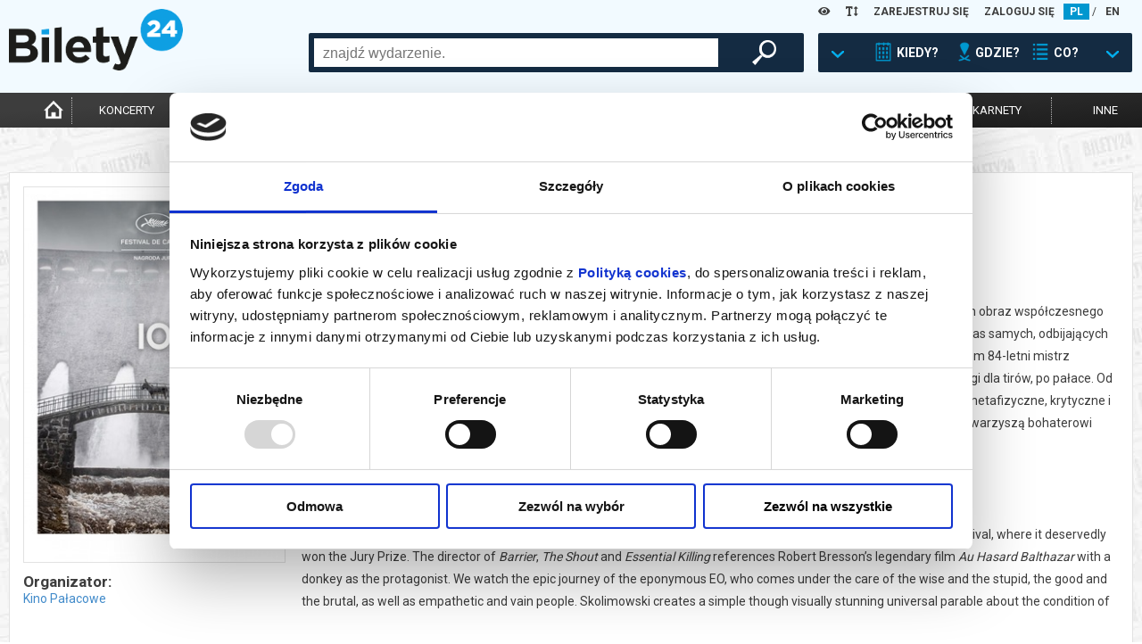

--- FILE ---
content_type: text/html; charset=UTF-8
request_url: https://www.bilety24.pl/kino/479-io-79300?id=459769
body_size: 31829
content:
<!DOCTYPE html>
<html lang="pl">
<head >
    <title>Bilety24 – IO, Poznań</title>
    <meta name="keywords" />
<meta name="description" content="IO, Poznań, 07.02.2023 16:00. Kup bilety w serwisie B24" />
<meta name="robots" content="index, follow" />
<meta charset="UTF-8" />
<meta property="og:title" content="Bilety24 &ndash; IO, Poznań" />
<meta property="og:description" content="IO, Poznań, 07.02.2023 16:00. Kup bilety w serwisie B24" />
<meta property="og:image" content="https://image.bilety24.pl/original/dealer-default/479/io.jpg" />

    
    

            <link rel="stylesheet" href="/build/app.44cba62c.css">
            
    <script>
        var WWW_LANGUAGE = 'pl';
    </script>
            <script src="/build/runtime.0d883029.js"></script><script src="/build/app.38806df2.js"></script>
    
    <meta name="viewport"
          content="width=device-width, height=device-height, initial-scale=1.0, user-scalable=0, minimum-scale=1.0, maximum-scale=1.0">
    <link rel="apple-touch-icon" sizes="180x180" href="/favicon/apple-touch-icon.png">
    <link rel="icon" type="image/png" sizes="32x32" href="/favicon/favicon-32x32.png">
    <link rel="icon" type="image/png" sizes="16x16" href="/favicon/favicon-16x16.png">
    <link rel="manifest" href="/favicon/site.webmanifest">
    <link rel="mask-icon" href="/favicon/safari-pinned-tab.svg" color="#5bbad5">
    <meta name="msapplication-TileColor" content="#da532c">
    <meta name="theme-color" content="#ffffff">

    <script>
        window.dataLayer = window.dataLayer || [];
    </script>
    <!-- Google Tag Manager -->
    <script>(function (w, d, s, l, i) {
            w[l] = w[l] || [];
            w[l].push(
                {'gtm.start': new Date().getTime(), event: 'gtm.js'}
            );
            var f = d.getElementsByTagName(s)[0],
                j = d.createElement(s), dl = l != 'dataLayer' ? '&l=' + l : '';
            j.async = true;
            j.src =
                'https://www.googletagmanager.com/gtm.js?id=' + i + dl;
            f.parentNode.insertBefore(j, f);
        })(window, document, 'script', 'dataLayer', 'GTM-K848LRD')
    </script>
    <!-- End Google Tag Manager -->

            <script>
            (function (w, i, d, g, e, t, s) {
                w[d] = w[d] || [];
                t = i.createElement(g);
                t.async = 1;
                t.src = e;
                s = i.getElementsByTagName(g)[0];
                s.parentNode.insertBefore(t, s);
            })(window, document, '_gscq', 'script', '//widgets.getsitecontrol.com/177548/script.js');
        </script>
    


    <script type="application/ld+json">{
    "@context": "https:\/\/schema.org",
    "@type": "Event",
    "name": "IO",
    "startDate": "2023-02-07T16:00:00+01:00",
    "endDate": "2023-02-07T16:00:00+01:00",
    "eventStatus": "https:\/\/schema.org\/EventScheduled",
    "image": [
        "https:\/\/image.bilety24.pl\/original\/dealer-default\/479\/io.jpg"
    ],
    "description": "<strong>SCREENING WITH ENGLISH SUBTITLES<\/strong><br\/><br\/>\u201eIO\u201d to zapieraj\u0105ca dech w piersiach odyseja, porywaj\u0105ce kinowe do\u015bwiadczenie i nakr\u0119cony z imponuj\u0105cym rozmachem obraz wsp\u00f3\u0142czesnego \u015bwiata. Film Jerzego Skolimowskiego sta\u0142 si\u0119 sensacj\u0105 festiwalu w Cannes, sk\u0105d wyjecha\u0142 z Nagrod\u0105 Jury. Opowie\u015b\u0107 o nas samych, odbijaj\u0105cych si\u0119 w oczach pewnego osio\u0142ka, zachwyci\u0142a artystyczn\u0105 brawur\u0105 i m\u0142odzie\u0144cz\u0105 energi\u0105, cho\u0107 firmuje j\u0105 swoim nazwiskiem 84-letni mistrz europejskiego kina. Podr\u00f3\u017c, w jak\u0105 zabiera nas Skolimowski, wiedzie przez ca\u0142\u0105 Europ\u0119: od cyrku przez stadiony i parkingi dla tir\u00f3w, po pa\u0142ace. Od g\u0142upoty, przez przemoc, po przeb\u0142yski dobra i solidarno\u015bci. Dzie\u0142o, kt\u00f3re \u0142\u0105czy realistyczne i wizjonerskie, przyziemne i metafizyczne, krytyczne i empatyczne; swoim rozmachem przypomina najwspanialsze obrazy Hieronima Boscha i Pietera Bruegla. W podr\u00f3\u017cy towarzysz\u0105 bohaterowi m.in. Sandra Drzymalska, Mateusz Ko\u015bciukiewicz i Isabelle Huppert.<br\/><br\/><strong>ENGLISH<\/strong><br\/><br\/>This visionary film by European cinema veteran Jerzy Skolimowski made a sensational splash at last year's Cannes Festival, where it deservedly won the Jury Prize. The director of&nbsp;<em>Barrier<\/em>,&nbsp;<em>The Shout<\/em>&nbsp;and&nbsp;<em>Essential Killing&nbsp;<\/em>references Robert Bresson\u2019s legendary film&nbsp;<em>Au Hasard Balthazar<\/em>&nbsp;with a donkey as the protagonist. We watch the epic journey of the eponymous EO, who comes under the care of the wise and the stupid, the good and the brutal, as well as empathetic and vain people. Skolimowski creates a simple though visually stunning universal parable about the condition of contemporary society, and about the imbalance between the worlds of man and animal. It is also a wonderfully poetic film about the need for freedom and about incapacitation. The Polish master filmmaker is unafraid to experiment; Micha\u0142 Dymek's camera performs extraordinary acrobatics \u2013 resulting in a mesmerizingly fresh work that seems directed by a young artist leveraging the possibilities of contemporary cinema. That's Skolimowski \u2013 eternally New Wave, a searcher full of bravado and confidence. We're lucky to have him.<br\/><br\/>J\u0119zyk: polski, w\u0142oski z polskimi napisami<br\/><br\/>IO, re\u017c. Jerzy Skolimowski, Polska, W\u0142ochy 2022, 86'",
    "offers": {
        "@type": "Offer",
        "url": "https:\/\/www.bilety24.pl\/kup-bilet-na-479-io-79300",
        "availability": "https:\/\/schema.org\/SoldOut"
    },
    "organizer": {
        "@type": "Organization",
        "name": "Kino Pa\u0142acowe",
        "url": "https:\/\/www.bilety24.pl\/organizator\/kino-palacowe-479.html"
    },
    "eventAttendanceMode": "https:\/\/schema.org\/OfflineEventAttendanceMode",
    "location": {
        "@type": "Place",
        "name": "Kino Pa\u0142acowe - Pozna\u0144",
        "address": {
            "@type": "PostalAddress",
            "streetAddress": "\u015awi\u0119ty Marcin 80\/82",
            "addressLocality": "Pozna\u0144",
            "postalCode": "61-734",
            "addressCountry": "PL"
        }
    }
}</script>
</head>
<body class="default">
<!-- Google Tag Manager (noscript) -->
<noscript>
    <iframe src="https://www.googletagmanager.com/ns.html?id=GTM-K848LRD" height="0" width="0" style="display:none;visibility:hidden"></iframe>
</noscript>
<!-- End Google Tag Manager (noscript) -->

<header>
    <div id="headb24">
        <div class="left show-xs">
            <img class="button opener" data-modal_mobile="mobile-dialog-content"
                 src="/images/mobile_kategoria.png" alt="menu"/>
                            <a href="/language/set/en" title="en">
                    <img class="button" src="/images/mobile_en.png" alt="en"/>
                </a>
                    </div>
        <div class="right show-xs">
            <img class="button opener search_button" data-modal_mobile_search="szukanie"
                 src="/images/mobile_szukaj.png" alt="szukaj"/>
                            <img class="button opener" data-modal_mobile="mobile-dialog-login"
                     src="/images/mobile_loguj.png" alt="zaloguj"/>
                    </div>
        <div class="language hide-xs">

            <div class="wcag-dropdown" data-type="contrast-type">
                <a href="javascript:1==1" class="wcag-dropdown-link">
                    <i class="fas fa-eye"></i>
                </a>
                <div class="wcag-dropdown-content">
                                            <a href="javascript:1==1" data-value="normal" style="background: white !important; color: rgb(0, 151, 207) !important;"><i class="fas fa-eye"></i></a>
                                            <a href="javascript:1==1" data-value="yb" style="background: yellow !important; color: black !important;"><i class="fas fa-eye"></i></a>
                                            <a href="javascript:1==1" data-value="by" style="background: black !important; color: yellow !important;"><i class="fas fa-eye"></i></a>
                                            <a href="javascript:1==1" data-value="wb" style="background: white !important; color: black !important;"><i class="fas fa-eye"></i></a>
                                            <a href="javascript:1==1" data-value="bw" style="background: black !important; color: white !important;"><i class="fas fa-eye"></i></a>
                                    </div>
            </div>

            <div class="wcag-dropdown" data-type="font-size-level">
                <a href="javascript:1==1" class="wcag-dropdown-link">
                    <i class="fas fa-text-height"></i>
                </a>
                <div class="wcag-dropdown-content">
                                    <a href="javascript:1==1" data-value="-3" style="font-size: 12px;"><i class="fas fa-text-height"></i></a>
                                    <a href="javascript:1==1" data-value="-2" style="font-size: 13px;"><i class="fas fa-text-height"></i></a>
                                    <a href="javascript:1==1" data-value="-1" style="font-size: 14.5px;"><i class="fas fa-text-height"></i></a>
                                    <a href="javascript:1==1" data-value="0" style="font-size: 16px;"><i class="fas fa-text-height"></i></a>
                                    <a href="javascript:1==1" data-value="1" style="font-size: 17.6px;"><i class="fas fa-text-height"></i></a>
                                    <a href="javascript:1==1" data-value="2" style="font-size: 19.36px;"><i class="fas fa-text-height"></i></a>
                                    <a href="javascript:1==1" data-value="3" style="font-size: 21.29px;"><i class="fas fa-text-height"></i></a>
                                </div>
            </div>
                            <a href="/user/register" title="ZAREJESTRUJ SIĘ">ZAREJESTRUJ SIĘ</a>
                <a href="/user/login" title="ZALOGUJ SIĘ">ZALOGUJ SIĘ</a>
                                        <a title="pl" href="/language/set/pl" class="active">PL</a>
                 /                             <a title="en" href="/language/set/en">EN</a>
                                    </div>
        <div class="logo"><a href="/" title="Strona główna">
                <img src="/images/bilety24_logo.png" alt="logo"/></a>
        </div>
                            <div id="szukanie">
        <div class="search_table hide-xs">
            <div class="hide-lg-or-smaller">
                <form method="get" action="/szukaj" id="search_form">
                <input type="text" id="search" name="search" autocomplete="off" class="search_field" />
                <div id="search_right">
                    <button type="submit" id="submit" name="submit" class="magnifier"> </button>
                </div>
                </form>
            </div>
            <a href="javascript:1==1" id="search_advanced" tabindex="0">
                <div class="search_arrow"></div>
                <div class="search_calendar"></div>
                <div class="search_text">KIEDY?</div>
                <div class="search_location"></div>
                <div class="search_text">GDZIE?</div>
                <div class="search_on"></div>
                <div class="search_text">CO?</div>
                <div class="search_arrow"></div>
            </a>
        </div>
        <div id="search_box">
            <div class="close-all-dialog show-xs"><img
                        src="/images/remove.png" alt="Zamknij"" /></div>
            <div class="search_arrow_up hide-xs"></div>
            <h5 class="no-b24 show-xs">Wybierz metodę wyszukiwania</h5>
            <div id="tabs">
                <ul>
                    <li><a href="#tabs-1" title="Kiedy? Gdzie? Co?">Kiedy? Gdzie? Co?</a></li>
                    <li><a href="#tabs-2" title="Szukaj po nazwie">Szukaj po nazwie</a></li>
                </ul>
                <div id="tabs-1">
                    <form method="get" action="/szukaj" id="search_advanced_form">
                    <div class="row col-centered">
                        <div class="col search_box_container">
                            <div class="row col-2 col-xs-1 calendar_search">
                                <div class="col colspan-xs-12">
                                    <h2 class="calendar">Kiedy?</h2>
                                    <div class="row col-1 col-xs-2">
                                        <div class="col">
                                            <label for="date_from">data od:</label>
                                            <input type="text" id="date_from" name="date_from" autocomplete="off" data-toggle="datepicker" value="29-01-2026" />                                        </div>
                                        <div class="col">
                                            <label class="hide-xs" for="date_to">data do:</label>
                                            <label class="mobile-label" for="date_to">do:</label>
                                            <input type="text" id="date_to" name="date_to" autocomplete="off" data-toggle="datepicker" />
                                        </div>
                                    </div>
                                </div>
                                <div class="col colspan-xs-12">
                                    <div class="col periods">
                                        <a href="javascript:1==1" id="search_today">DZISIAJ</a>
                                        <a href="javascript:1==1" id="search_tomorrow">JUTRO</a>
                                        <a href="javascript:1==1" id="search_weekend">WEEKEND</a>
                                        <a href="javascript:1==1" id="search_week">W TYM TYGODNIU</a>
                                        <a href="javascript:1==1" id="search_month">W TYM MIESIĄCU</a>
                                        <a href="javascript:1==1" id="search_next_month">W KOLEJNYM MIESIĄCU</a>
                                    </div>
                                </div>
                            </div>
                            <div class="row col-1">
                                <div class="col">
                                    <h2 class="location">Gdzie? </h2>
                                    <div class="search_additional_location">
                                        <select id="location" name="location"><option value="">wybierz</option>            <option value="Białystok">Białystok</option><option value="Gdańsk">Gdańsk</option><option value="Katowice">Katowice</option><option value="Łódź">Łódź</option><option value="Poznań">Poznań</option><option value="Warszawa">Warszawa</option><option value="Wrocław">Wrocław</option><option disabled="disabled">-------------------</option><option value="Baranów Sandomierski">Baranów Sandomierski</option><option value="Barlinek">Barlinek</option><option value="Biała Podlaska">Biała Podlaska</option><option value="Białystok">Białystok</option><option value="Bielsko-Biała">Bielsko-Biała</option><option value="Bogatynia">Bogatynia</option><option value="Bolesławiec">Bolesławiec</option><option value="Brusy">Brusy</option><option value="Brzeg Dolny">Brzeg Dolny</option><option value="Brzeszcze">Brzeszcze</option><option value="Brześć Kujawski">Brześć Kujawski</option><option value="Budzyń">Budzyń</option><option value="Buk">Buk</option><option value="Bychawa">Bychawa</option><option value="Bydgoszcz">Bydgoszcz</option><option value="Chodzież">Chodzież</option><option value="Chorzów">Chorzów</option><option value="Ciechanów">Ciechanów</option><option value="Cieszanów">Cieszanów</option><option value="Czarnków">Czarnków</option><option value="Czechowice-Dziedzice">Czechowice-Dziedzice</option><option value="Czempiń">Czempiń</option><option value="Częstochowa">Częstochowa</option><option value="Damasławek">Damasławek</option><option value="Dąbrowa Tarnowska">Dąbrowa Tarnowska</option><option value="Dębica">Dębica</option><option value="Elbląg">Elbląg</option><option value="Ełk">Ełk</option><option value="Gdańsk">Gdańsk</option><option value="Gdynia">Gdynia</option><option value="Gliwice">Gliwice</option><option value="Gniezno">Gniezno</option><option value="Gołdap">Gołdap</option><option value="Gorlice">Gorlice</option><option value="Gorzów Wielkopolski">Gorzów Wielkopolski</option><option value="Gostyń">Gostyń</option><option value="Grodzisk Mazowiecki">Grodzisk Mazowiecki</option><option value="Grodzisk Wielkopolski">Grodzisk Wielkopolski</option><option value="Grudziądz">Grudziądz</option><option value="Grybów">Grybów</option><option value="Iłża">Iłża</option><option value="Inowrocław">Inowrocław</option><option value="Janowiec Wielkopolski">Janowiec Wielkopolski</option><option value="Jarocin">Jarocin</option><option value="Jasionka">Jasionka</option><option value="Jastarnia">Jastarnia</option><option value="Jelenia Góra">Jelenia Góra</option><option value="Jędrzejów">Jędrzejów</option><option value="Kalisz">Kalisz</option><option value="Kargowa">Kargowa</option><option value="Kartuzy">Kartuzy</option><option value="Katowice">Katowice</option><option value="Kielce">Kielce</option><option value="Kleszczewo">Kleszczewo</option><option value="Kluczbork">Kluczbork</option><option value="Koło">Koło</option><option value="Komorniki">Komorniki</option><option value="Konin">Konin</option><option value="Konstantynów Łódzki">Konstantynów Łódzki</option><option value="Kościan">Kościan</option><option value="Koziegłowy">Koziegłowy</option><option value="Kórnik">Kórnik</option><option value="Kraków">Kraków</option><option value="Krapkowice">Krapkowice</option><option value="Krasnystaw">Krasnystaw</option><option value="Kraśnik">Kraśnik</option><option value="Krobia">Krobia</option><option value="Krosno">Krosno</option><option value="Kutno">Kutno</option><option value="Legnica">Legnica</option><option value="Leszno">Leszno</option><option value="Limanowa">Limanowa</option><option value="Lisia Góra">Lisia Góra</option><option value="Lubaczów">Lubaczów</option><option value="Lubań">Lubań</option><option value="Lubartów">Lubartów</option><option value="Lubin">Lubin</option><option value="Lublin">Lublin</option><option value="Lusławice">Lusławice</option><option value="Łomża">Łomża</option><option value="Łowicz">Łowicz</option><option value="Łódź">Łódź</option><option value="Maków Mazowiecki">Maków Mazowiecki</option><option value="Marki">Marki</option><option value="Mieścisko">Mieścisko</option><option value="Międzychód">Międzychód</option><option value="Milicz">Milicz</option><option value="Mińsk Mazowiecki">Mińsk Mazowiecki</option><option value="Mogilno">Mogilno</option><option value="Mosina">Mosina</option><option value="Mszana Dolna">Mszana Dolna</option><option value="Niepołomice">Niepołomice</option><option value="Nowe Miasto Lubawskie">Nowe Miasto Lubawskie</option><option value="Nowy Sącz">Nowy Sącz</option><option value="Nowy Targ">Nowy Targ</option><option value="Nowy Tomyśl">Nowy Tomyśl</option><option value="Objezierze">Objezierze</option><option value="Oborniki">Oborniki</option><option value="Oborniki Śląskie">Oborniki Śląskie</option><option value="Oborniki Wlkp.">Oborniki Wlkp.</option><option value="Oleśnica">Oleśnica</option><option value="Olsztyn">Olsztyn</option><option value="Oława">Oława</option><option value="on-line">on-line</option><option value="Opalenica">Opalenica</option><option value="Opole">Opole</option><option value="Ostrołęka">Ostrołęka</option><option value="Ostromecko">Ostromecko</option><option value="Ostrowiec Świętokrzyski">Ostrowiec Świętokrzyski</option><option value="Ostrów Wielkopolski">Ostrów Wielkopolski</option><option value="Ostrzeszów">Ostrzeszów</option><option value="Otrębusy">Otrębusy</option><option value="Otwock">Otwock</option><option value="Pępowo">Pępowo</option><option value="Piaski">Piaski</option><option value="Piekary Śląskie">Piekary Śląskie</option><option value="Piła">Piła</option><option value="Pionki">Pionki</option><option value="Pleszew">Pleszew</option><option value="Płock">Płock</option><option value="Pobiedziska">Pobiedziska</option><option value="Polkowice">Polkowice</option><option value="Poniatowa">Poniatowa</option><option value="Powidz">Powidz</option><option value="Poznań">Poznań</option><option value="Pruszcz Gdański">Pruszcz Gdański</option><option value="Pruszków">Pruszków</option><option value="Przasnysz">Przasnysz</option><option value="Przemęt">Przemęt</option><option value="Pułtusk">Pułtusk</option><option value="Rabka Zdrój">Rabka Zdrój</option><option value="Racibórz">Racibórz</option><option value="Radomsko">Radomsko</option><option value="Radziejowice">Radziejowice</option><option value="Rogów">Rogów</option><option value="Ruda Śląska">Ruda Śląska</option><option value="Rypin">Rypin</option><option value="Rzeszów">Rzeszów</option><option value="Siedlce">Siedlce</option><option value="Skierniewice">Skierniewice</option><option value="Słubice">Słubice</option><option value="Słupca">Słupca</option><option value="Słupsk">Słupsk</option><option value="Sopot">Sopot</option><option value="Sosnowiec">Sosnowiec</option><option value="Stalowa Wola">Stalowa Wola</option><option value="Stęszew">Stęszew</option><option value="Strzelno">Strzelno</option><option value="Suchy Las">Suchy Las</option><option value="Suwałki">Suwałki</option><option value="Swarzędz">Swarzędz</option><option value="Szamotuły">Szamotuły</option><option value="Szydłowiec">Szydłowiec</option><option value="Śrem">Śrem</option><option value="Środa Wielkopolska">Środa Wielkopolska</option><option value="Tarnów">Tarnów</option><option value="Tczew">Tczew</option><option value="Toruń">Toruń</option><option value="Trzcianka">Trzcianka</option><option value="Trzebaw">Trzebaw</option><option value="Trzebnica">Trzebnica</option><option value="Tychy">Tychy</option><option value="Wałbrzych">Wałbrzych</option><option value="Wałcz">Wałcz</option><option value="Warszawa">Warszawa</option><option value="Wągrowiec">Wągrowiec</option><option value="Węgrów">Węgrów</option><option value="Wieleń">Wieleń</option><option value="Wielka Nieszawka">Wielka Nieszawka</option><option value="Wrocław">Wrocław</option><option value="Wronki">Wronki</option><option value="Września">Września</option><option value="Zabrze">Zabrze</option><option value="Zakopane">Zakopane</option><option value="Zamość">Zamość</option><option value="Zawiercie">Zawiercie</option><option value="Zielona Góra">Zielona Góra</option><option value="Złotów">Złotów</option><option value="Żary">Żary</option><option value="Żnin">Żnin</option><option value="Żywiec">Żywiec</option></select>
                                    </div>
                                    <select id="distance" name="distance"><option value="0">+0km</option><option value="5">+5km</option><option value="10">+10km</option><option value="15">+15km</option><option value="20" selected="selected">+20km</option><option value="30">+30km</option><option value="50">+50km</option><option value="75">+75km</option></select>
                                </div>
                            </div>
                            <div class="row col-1">
                                <div class="col">
                                    <h2 class="on">Co?</h2>
                                    <div id="category">
        <div class="row col-3 col-xs-2">                <div class="col"><input type="checkbox" id="category_0" name="category[]" value="koncert" /><label for="category_0">koncert</label></div>
                            <div class="col"><input type="checkbox" id="category_1" name="category[]" value="filharmonia" /><label for="category_1">filharmonia</label></div>
                            <div class="col"><input type="checkbox" id="category_2" name="category[]" value="online" /><label for="category_2">transmisja</label></div>
                            <div class="col"><input type="checkbox" id="category_3" name="category[]" value="kino" /><label for="category_3">kino</label></div>
                            <div class="col"><input type="checkbox" id="category_4" name="category[]" value="opera" /><label for="category_4">opera i balet</label></div>
                            <div class="col"><input type="checkbox" id="category_5" name="category[]" value="dzieci" /><label for="category_5">dla dzieci</label></div>
                            <div class="col"><input type="checkbox" id="category_6" name="category[]" value="teatr" /><label for="category_6">teatr</label></div>
                            <div class="col"><input type="checkbox" id="category_7" name="category[]" value="kabaret-i-stand-up" /><label for="category_7">kabaret i stand-up</label></div>
                            <div class="col"><input type="checkbox" id="category_8" name="category[]" value="inne" /><label for="category_8">inne</label></div>
            </div>
    </div>
                                </div>
                            </div>
                        </div>
                    </div>
                    <button type="submit" id="submit" name="submit" class="magnifier">szukaj wydarzeń</button>
                    </form>
                </div>
                <div id="tabs-2">
                    <div class="row col-centered">
                        <div class="col search_box_container">
                            <h2 class="no-b24">Wpisz szukaną frazę</h2>
                            <div class="row col-1">
                                <div class="col search_mobile">
                                    <form method="get" action="/szukaj" id="search_form">
                                    <input type="text" id="search" name="search" autocomplete="off" class="search_field" placeholder="wpisz czego szukasz" />
                                </div>
                            </div>
                        </div>
                    </div>
                    <button type="submit" id="submit" name="submit" class="magnifier">szukaj wydarzeń</button>
                    </form>
                </div>
            </div>
        </div>
    </div>


        <div class="clear-fix"></div>
    </div>
    <div id="menu">
        <nav>
            <ul>
                <li class="hide-xs"><a href="/" title="Strona główna"
                                       class="icon "><img
                                src="/images/home-icon.png"
                                alt="Strona Główna"
                                width="auto" height="25px"></a></li>
                                    <li><a href="/koncert" title="koncerty"
                           class="">koncerty</a>
                    </li>
                    <li><a href="/kino" title="kino"
                           class="active">kino</a>
                    </li>
                    <li><a href="/teatr" title="teatr"
                           class="">teatr</a>
                    </li>
                    <li>
                        <a href="/filharmonia" title="filharmonia"
                           class="">filharmonia</a>
                    </li>
                    <li><a href="/opera" title="opera i balet"
                           class="">opera i balet</a>
                    </li>
                    <li class="show-more">
                        <a href="" title="pokaż więcej">...</a>
                    </li>
                    <li><a href="/kabaret-i-stand-up"
                           class="cabaret_and_stand_up " title="kabaret i<br>stand-up">kabaret i<br>stand-up</a>
                    </li>
                    <li><a href="/dzieci"
                           class="" title="dla dzieci">dla dzieci</a>
                    </li>
                    <li><a href="/online"
                           class="" title="online">online</a>
                    </li>
                    <li><a href="/karnety"
                           class="" title="karnety">karnety</a>
                    </li>
                    <li class="hide-xs"><a href="/inne"
                                           class="" title="inne">inne</a>
                    </li>
                            </ul>
        </nav>
    </div>
    <hr class="mobile-separator show-xs"/>
    <div id="mobile-dialog-content" class="mobile-dialog">
        <div class="close-all-dialog show-xs"><img
                    src="/images/remove.png" alt="Zamknij" /></div>
        <a href="/cms/kupujacy" title="Biuro Obsługi Klienta">Biuro Obsługi Klienta</a>
        <a href="/wydrukuj-bilety.html" title="Wyślij bilet ponownie">Wyślij bilet ponownie</a>
        <a href="/zmiany" title="Zmiany w wydarzeniach">Zmiany w wydarzeniach</a>

        <div class="wcag-dropdown" data-type="contrast-type">
            <a href="javascript:1==1" class="wcag-dropdown-link">
                <i class="fas fa-eye"></i>
            </a>
            <div class="wcag-dropdown-content">
                                    <a href="javascript:1==1" data-value="normal" style="background:  !important; color:  !important;"><i class="fas fa-eye"></i></a>
                                    <a href="javascript:1==1" data-value="yb" style="background: yellow !important; color: black !important;"><i class="fas fa-eye"></i></a>
                                    <a href="javascript:1==1" data-value="by" style="background: black !important; color: yellow !important;"><i class="fas fa-eye"></i></a>
                                    <a href="javascript:1==1" data-value="wb" style="background: white !important; color: black !important;"><i class="fas fa-eye"></i></a>
                                    <a href="javascript:1==1" data-value="bw" style="background: black !important; color: white !important;"><i class="fas fa-eye"></i></a>
                            </div>
            <div style="clear:both"></div>
        </div>

        <div class="wcag-dropdown" data-type="font-size-level">
            <a href="javascript:1==1" class="wcag-dropdown-link">
                <i class="fas fa-text-height"></i>
            </a>
            <div class="wcag-dropdown-content">
                                    <a href="javascript:1==1" data-value="-3" style="font-size: 12px;"><i class="fas fa-text-height"></i></a>
                                    <a href="javascript:1==1" data-value="-2" style="font-size: 13px;"><i class="fas fa-text-height"></i></a>
                                    <a href="javascript:1==1" data-value="-1" style="font-size: 14.5px;"><i class="fas fa-text-height"></i></a>
                                    <a href="javascript:1==1" data-value="0" style="font-size: 16px;"><i class="fas fa-text-height"></i></a>
                                    <a href="javascript:1==1" data-value="1" style="font-size: 17.6px;"><i class="fas fa-text-height"></i></a>
                                    <a href="javascript:1==1" data-value="2" style="font-size: 19.36px;"><i class="fas fa-text-height"></i></a>
                                    <a href="javascript:1==1" data-value="3" style="font-size: 21.29px;"><i class="fas fa-text-height"></i></a>
                            </div>
            <div style="clear:both"></div>
        </div>
        <div style="clear:both"></div>
    </div>
    <div id="mobile-dialog-login" class="mobile-dialog">
        <div class="close-all-dialog show-xs"><img
                    src="/images/remove.png" alt="Zamknij"/></div>
                    <a href="/user/login" title="ZALOGUJ SIĘ">ZALOGUJ SIĘ</a>
            <a href="/user/register" title="ZAREJESTRUJ SIĘ">ZAREJESTRUJ SIĘ</a>
            </div>
</header>
<script>
    var bannerSliderB24 = new LayoutElementsB24.slider();
    bannerSliderB24.menu_mobile();
</script>

<div style="clear:both;"></div>
<main>
    
        <section class="box-content repertoire-view">
        <div class="row col-8 col-xs-12 col-lg-12 col-md-12">
            <div class="col colspan-2 colspan-xs-12 colspan-lg-4 colspan-md-6">
                <div class="row col-1">
                    <div class="col">
                        <a href="https://image.bilety24.pl/nf_repertoire_big/dealer-default/479/io.jpg"
                           title="Film: IO - 2023-02-07 16:00 - Poznań"
                           data-lightbox="image"
                           class="image repertoire-image-box no-blur">
                            <img src="https://image.bilety24.pl/nf_repertoire_medium/dealer-default/479/io.jpg"
                                 alt="Grafika reklamowa"/>
                        </a>
                        <div class="dealer hide-xs">
                                                            <div class="h3">Organizator:</div>
                                                                                        <a href="/kino/organizator/kino-palacowe-479"
                                   title="Kino: Kino Pałacowe">Kino Pałacowe</a>
                                                    </div>
                        <div class="fb hide-xs">
                            <div class="fb-share-button" data-href="https://www.bilety24.pl/kino/479-io-79300?id=459769"
     data-layout="button" data-size="small" style="float: left;"><a target="_blank" title="Udostępnij"
                                                                    href="https://www.facebook.com/sharer/sharer.php?u=https%3A%2F%2Fwww.bilety24.pl%2Fkino%2F479-io-79300%3Fid%3D459769"
                                                                    class="fb-xfbml-parse-ignore">Udostępnij</a></div>
<div class="fb-like" data-href="https://www.facebook.com/bilety24/" data-width=""
     data-layout="button_count" data-action="like" data-size="small" data-share="false"
     style="float: left;"></div>                        </div>

                                            </div>
                </div>
            </div>

            <div class="col colspan-6 colspan-xs-12 colspan-lg-8">
                <div class="row col-1">
                    <div class="col">
                        <h1 class="no-b24 header-b24">IO</h1>
                        <div class="fb show-xs">
                            <div class="fb-share-button" data-href="https://www.bilety24.pl/kino/479-io-79300?id=459769"
     data-layout="button" data-size="small" style="float: left;"><a target="_blank" title="Udostępnij"
                                                                    href="https://www.facebook.com/sharer/sharer.php?u=https%3A%2F%2Fwww.bilety24.pl%2Fkino%2F479-io-79300%3Fid%3D459769"
                                                                    class="fb-xfbml-parse-ignore">Udostępnij</a></div>
<div class="fb-like" data-href="https://www.facebook.com/bilety24/" data-width=""
     data-layout="button_count" data-action="like" data-size="small" data-share="false"
     style="float: left;"></div>                        </div>
                        <div class="description"><strong>SCREENING WITH ENGLISH SUBTITLES</strong><br/><br/>„IO” to zapierająca dech w piersiach odyseja, porywające kinowe doświadczenie i nakręcony z imponującym rozmachem obraz współczesnego świata. Film Jerzego Skolimowskiego stał się sensacją festiwalu w Cannes, skąd wyjechał z Nagrodą Jury. Opowieść o nas samych, odbijających się w oczach pewnego osiołka, zachwyciła artystyczną brawurą i młodzieńczą energią, choć firmuje ją swoim nazwiskiem 84-letni mistrz europejskiego kina. Podróż, w jaką zabiera nas Skolimowski, wiedzie przez całą Europę: od cyrku przez stadiony i parkingi dla tirów, po pałace. Od głupoty, przez przemoc, po przebłyski dobra i solidarności. Dzieło, które łączy realistyczne i wizjonerskie, przyziemne i metafizyczne, krytyczne i empatyczne; swoim rozmachem przypomina najwspanialsze obrazy Hieronima Boscha i Pietera Bruegla. W podróży towarzyszą bohaterowi m.in. Sandra Drzymalska, Mateusz Kościukiewicz i Isabelle Huppert.<br/><br/><strong>ENGLISH</strong><br/><br/>This visionary film by European cinema veteran Jerzy Skolimowski made a sensational splash at last year's Cannes Festival, where it deservedly won the Jury Prize. The director of&nbsp;<em>Barrier</em>,&nbsp;<em>The Shout</em>&nbsp;and&nbsp;<em>Essential Killing&nbsp;</em>references Robert Bresson’s legendary film&nbsp;<em>Au Hasard Balthazar</em>&nbsp;with a donkey as the protagonist. We watch the epic journey of the eponymous EO, who comes under the care of the wise and the stupid, the good and the brutal, as well as empathetic and vain people. Skolimowski creates a simple though visually stunning universal parable about the condition of contemporary society, and about the imbalance between the worlds of man and animal. It is also a wonderfully poetic film about the need for freedom and about incapacitation. The Polish master filmmaker is unafraid to experiment; Michał Dymek's camera performs extraordinary acrobatics – resulting in a mesmerizingly fresh work that seems directed by a young artist leveraging the possibilities of contemporary cinema. That's Skolimowski – eternally New Wave, a searcher full of bravado and confidence. We're lucky to have him.<br/><br/>Język: polski, włoski z polskimi napisami<br/><br/>IO, reż. Jerzy Skolimowski, Polska, Włochy 2022, 86'<p><em>*******</em></p>
<p><em>Bezpieczne zakupy w Bilety24. W przypadku odwołania wydarzenia, gwarantujemy automatyczny zwrot środk&oacute;w potwierdzony komunikatem wysyłanym na adres e-mail, podany podczas zakupu.</em></p></div>
                        <div class="zobaczwiecej2">
                            <a href="" class="show-more show-more-description"
                               title="czytaj więcej o wydarzeniu/zwiń"
                               data-text-show="czytaj więcej o wydarzeniu"
                               data-text-hide="zwiń">czytaj więcej o wydarzeniu</a>
                        </div>
                        <script>
                            new LayoutElementsB24.descriptionShowMoreB24('.repertoire-view .description', '.repertoire-view .show-more-description');
                        </script>
                    </div>
                </div>
            </div>
        </div>



            </section>

    <section class="box-content-base repertoire-view buy-lists">
        <div class="buy-lists-elements repertoire-list-mobile">
            
                        
    
<div class="hide-xs-or-smaller">
    <hr class="show-xs">
    <div class="row col-8 active col-xs-12 col-md-8">
        <div class="colspan-2 col city colspan-xs-12 colspan-md-2">
            <p>Poznań</p>
        </div>
        <div class="colspan-2 col date colspan-xs-12 colspan-md-3">
                            <p>
                    07.02.2023                    , g. 16:00
                                                                <span class="hide-md hide-sm"> (wtorek)</span>                </p>
                    </div>
        <div class="colspan-2 col place colspan-xs-12 hide-md hide-sm">
                            <p><a href="/obiekt/kino-palacowe-poznan-15.html" title="Obiekt: Kino Pałacowe - Poznań">Kino Pałacowe - Poznań</a></p>
                    </div>

                    <div class="col colspan-xs-12 colspan-md-2">&nbsp;</div>
        
        <div class="col colspan-xs-12 buy">
                            <a href="#" class="kupinfo opener" title="Film: IO - 2023-02-07 16:00 - Poznań"
                   data-modal="repertoire_info_modal_459769">info</a>
                <div id="repertoire_info_modal_459769" style="display: none">
    <div class="h2 no-b24">IO</div>
    <div class="h5">Data i miejsce wydarzenia: <br>07.02.2023 16:00, Poznań</div>
    <div id="oknotresc">     Sprzedaż on-line została zakończona, sprawdź dostępność biletów w kasach instytucji.
    </div>
    <button class="close_dialog button_dialog" type="submit">zamknij</button>
</div>                    </div>
    </div>
</div>
<div class="show-xs-or-smaller">
            
                        
    
<div class="item row col-10 col-xs-1">
        <div class="col colspan-6 colspan-xs-1">
        <div class="info">
            <div class="h3">
                                    Bilety na termin:<br/>

                                                                        07.02.2023                            , g. 16:00                             (wtorek)                                            
                            </div>
            <ul>
                                    <li class="date">
                                                                                    07.02.2023                                , g. 16:00                                                    
                    </li>
                                <li class="city">Poznań</li>

                <li class="place hide-xs">
                                            <a href="/obiekt/kino-palacowe-poznan-15.html" title="Obiekt: Kino Pałacowe - Poznań">Kino Pałacowe - Poznań</a>
                                    </li>
                <li class="place show-xs">
                                            <a href="/obiekt/kino-palacowe-poznan-15.html" title="Obiekt: Kino Pałacowe - Poznań">Kino Pałacowe - Poznań</a>
                                    </li>
                            </ul>

            <div class="show-xs-or-smaller mobile-price-and-buy">
                <div class="row col-1">
                    <div class="col info">
                                            </div>
                </div>
            </div>

            <div class="description hide-xs-or-smaller">SCREENING WITH ENGLISH SUBTITLES  „IO” to zapierająca dech w piersiach odyseja, porywające kinowe doświadczenie i nakręcony z imponującym rozmachem obraz współczesnego świata. Film Jerzego Skolimowskiego stał się sensacją festiwalu w Cannes, skąd wyjechał z Nagrodą Jury. Opowieść o nas samych, odbijających się w oczach pewnego osiołka, zachwyciła artystyczną brawurą i młodzieńczą energią, choć firmuje ją swoim nazwiskiem 84-letni mistrz europejskiego kina. Podróż, w jaką zabiera nas Skolimowski, wiedzie przez całą Europę: od cyrku przez stadiony i parkingi dla tirów, po pałace. Od głupoty, przez przemoc, po przebłyski dobra i solidarności. Dzieło, które łączy realistyczne i wizjonerskie, przyziemne i metafizyczne, krytyczne i empatyczne; swoim...</div>
        </div>
        <div class="show-xs-or-smaller">
            <div class="row col-1">
                <div class="col">
                                            <a href="#" class="buy kupinfo opener" title="Film: IO - 2023-02-07 16:00 - Poznań"
                           data-modal="repertoire_info_modal_459769">info</a>
                        <div id="repertoire_info_modal_459769" style="display: none">
    <div class="h2 no-b24">IO</div>
    <div class="h5">Data i miejsce wydarzenia: <br>07.02.2023 16:00, Poznań</div>
    <div id="oknotresc">     Sprzedaż on-line została zakończona, sprawdź dostępność biletów w kasach instytucji.
    </div>
    <button class="close_dialog button_dialog" type="submit">zamknij</button>
</div>                                    </div>
            </div>
        </div>
    </div>

            <a href="#" class="buy buy-button-graphic show-more hide-xs-or-smaller kupinfo opener"
           title="Film: IO - 2023-02-07 16:00 - Poznań"
           data-modal="repertoire_info_modal_459769">info</a>
        <div id="repertoire_info_modal_459769" style="display: none">
    <div class="h2 no-b24">IO</div>
    <div class="h5">Data i miejsce wydarzenia: <br>07.02.2023 16:00, Poznań</div>
    <div id="oknotresc">     Sprzedaż on-line została zakończona, sprawdź dostępność biletów w kasach instytucji.
    </div>
    <button class="close_dialog button_dialog" type="submit">zamknij</button>
</div>    </div>
    </div>        </div>
            </section>

            
    
        <section class="box-content-base repertoire-view youtube">
        <iframe src="https://www.youtube.com/embed/ztY2HE6ZNNo?controls=1" frameborder="0"
                allow="accelerometer; autoplay; encrypted-media; gyroscope; picture-in-picture" allowfullscreen="">
        </iframe>
    </section>

    
    
            <section class="box-content repertoire-view other hide-xs">
            <h2>Inne wydarzenia organizatora</h2>

            <div class="row col-5 more-repertoires-list col-lg-4">
                                            



<div class="col">
    <div class="k_polecane">
        <div class="k_obrazek_promowane blur-bg"
                 data-alt="[Kolorowy plakat. Dwie osoby, Szekspir i jego żona przytulają się wśród zielonych roślin. Oboje mają przymknięte oczy, a ubrani są w stroje z epoki.]" style="background-image: url(https://image.bilety24.pl/nf_repertoire_medium_scale/dealer-default/479/hamnet-plakat-online.jpg)">
        </div>

        <div class="k_opis_promowane">
            <div class="h3">Hamnet</div>
            <div class="h6">
                                                            29.01.2026,
                                                    Poznań

            </div>
        </div>

        <a href="/kino/479-hamnet-146358?id=870755" class="full-info" title="Film: Hamnet - 2026-01-29 13:15 - Poznań">
            <div class="k_obrazek_promowane">
                <span class="kategoria kategoria-film">
                    FILM
                </span>
            </div>

            <div class="k_opis_promowane">
                <div class="h3">Hamnet</div>
                <div class="h6">                                                    29.01.2026,
                                                                Poznań</div>
            </div>
                            <span class="cenainfo">od 18,00 pln</span>
                    </a>

                    <a href="/kup-bilet-na-479-hamnet-146358?id=870755" class="kupinfo" data-id="870755" data-type="regular"
               data-title="Hamnet"
               title="Kup bilet - Film: Hamnet - 2026-01-29 13:15 - Poznań"
               data-category="Film">kup bilet</a>
            </div>
</div>                                            



<div class="col">
    <div class="k_polecane">
        <div class="k_obrazek_promowane blur-bg"
                 data-alt="Grafika reklamowa" style="background-image: url(https://image.bilety24.pl/nf_repertoire_medium_scale/dealer-default/479/mala-amelia-plakat-pl-1080x1350-1768314626.png)">
        </div>

        <div class="k_opis_promowane">
            <div class="h3">Mała Amelia (dubbing)</div>
            <div class="h6">
                                                            29.01.2026,
                                                    Poznań

            </div>
        </div>

        <a href="/kino/479-mala-amelia-dubbing--146357?id=870796" class="full-info" title="Film: Mała Amelia (dubbing) - 2026-01-29 15:00 - Poznań">
            <div class="k_obrazek_promowane">
                <span class="kategoria kategoria-film">
                    FILM
                </span>
            </div>

            <div class="k_opis_promowane">
                <div class="h3">Mała Amelia (dubbing)</div>
                <div class="h6">                                                    29.01.2026,
                                                                Poznań</div>
            </div>
                            <span class="cenainfo">od 18,00 pln</span>
                    </a>

                    <a href="/kup-bilet-na-479-mala-amelia-dubbing--146357?id=870796" class="kupinfo" data-id="870796" data-type="regular"
               data-title="Mała Amelia (dubbing)"
               title="Kup bilet - Film: Mała Amelia (dubbing) - 2026-01-29 15:00 - Poznań"
               data-category="Film">kup bilet</a>
            </div>
</div>                                            



<div class="col">
    <div class="k_polecane">
        <div class="k_obrazek_promowane blur-bg"
                 data-alt="Grafika reklamowa" style="background-image: url(https://image.bilety24.pl/nf_repertoire_medium_scale/dealer-default/479/fmsb-01-c-vague-notion-photo-by-yorick-le-saux.jpg)">
        </div>

        <div class="k_opis_promowane">
            <div class="h3">FATHER MOTHER SISTER BROTHER</div>
            <div class="h6">
                                                            29.01.2026,
                                                    Poznań

            </div>
        </div>

        <a href="/kino/479-father-mother-sister-brother-142280?id=870757" class="full-info" title="Film: FATHER MOTHER SISTER BROTHER - 2026-01-29 15:45 - Poznań">
            <div class="k_obrazek_promowane">
                <span class="kategoria kategoria-film">
                    FILM
                </span>
            </div>

            <div class="k_opis_promowane">
                <div class="h3">FATHER MOTHER SISTER BROTHER</div>
                <div class="h6">                                                    29.01.2026,
                                                                Poznań</div>
            </div>
                            <span class="cenainfo">od 18,00 pln</span>
                    </a>

                    <a href="/kup-bilet-na-479-father-mother-sister-brother-142280?id=870757" class="kupinfo" data-id="870757" data-type="regular"
               data-title="FATHER MOTHER SISTER BROTHER"
               title="Kup bilet - Film: FATHER MOTHER SISTER BROTHER - 2026-01-29 15:45 - Poznań"
               data-category="Film">kup bilet</a>
            </div>
</div>                                            



<div class="col">
    <div class="k_polecane">
        <div class="k_obrazek_promowane blur-bg"
                 data-alt="[Kolorowy plakat. Dwie osoby, Szekspir i jego żona przytulają się wśród zielonych roślin. Oboje mają przymknięte oczy, a ubrani są w stroje z epoki.]" style="background-image: url(https://image.bilety24.pl/nf_repertoire_medium_scale/dealer-default/479/hamnet-plakat-online.jpg)">
        </div>

        <div class="k_opis_promowane">
            <div class="h3">Hamnet</div>
            <div class="h6">
                                                            29.01.2026,
                                                    Poznań

            </div>
        </div>

        <a href="/kino/479-hamnet-146358?id=870797" class="full-info" title="Film: Hamnet - 2026-01-29 17:00 - Poznań">
            <div class="k_obrazek_promowane">
                <span class="kategoria kategoria-film">
                    FILM
                </span>
            </div>

            <div class="k_opis_promowane">
                <div class="h3">Hamnet</div>
                <div class="h6">                                                    29.01.2026,
                                                                Poznań</div>
            </div>
                            <span class="cenainfo">od 18,00 pln</span>
                    </a>

                    <a href="/kup-bilet-na-479-hamnet-146358?id=870797" class="kupinfo" data-id="870797" data-type="regular"
               data-title="Hamnet"
               title="Kup bilet - Film: Hamnet - 2026-01-29 17:00 - Poznań"
               data-category="Film">kup bilet</a>
            </div>
</div>                                            



<div class="col">
    <div class="k_polecane">
        <div class="k_obrazek_promowane blur-bg"
                 data-alt="Kolorowe zdjęcie. Młody Franz Kafka wpatruje się w obiektyw. W tle bogato zdobiona hala." style="background-image: url(https://image.bilety24.pl/nf_repertoire_medium_scale/dealer-default/479/cwb-poland-www-ministranci.jpg)">
        </div>

        <div class="k_opis_promowane">
            <div class="h3">Kino bez barier: Ministranci </div>
            <div class="h6">
                                                            29.01.2026,
                                                    Poznań

            </div>
        </div>

        <a href="/kino/479-kino-bez-barier-ministranci--142426?id=858338" class="full-info" title="Film: Kino bez barier: Ministranci  - 2026-01-29 18:00 - Poznań">
            <div class="k_obrazek_promowane">
                <span class="kategoria kategoria-film">
                    FILM
                </span>
            </div>

            <div class="k_opis_promowane">
                <div class="h3">Kino bez barier: Ministranci </div>
                <div class="h6">                                                    29.01.2026,
                                                                Poznań</div>
            </div>
                            <span class="cenainfo">od 1,00 pln</span>
                    </a>

                    <a href="/kup-bilet-na-479-kino-bez-barier-ministranci--142426?id=858338" class="kupinfo" data-id="858338" data-type="regular"
               data-title="Kino bez barier: Ministranci "
               title="Kup bilet - Film: Kino bez barier: Ministranci  - 2026-01-29 18:00 - Poznań"
               data-category="Film">kup bilet</a>
            </div>
</div>                                            



<div class="col">
    <div class="k_polecane">
        <div class="k_obrazek_promowane blur-bg"
                 data-alt="Grafika reklamowa" style="background-image: url(https://image.bilety24.pl/nf_repertoire_medium_scale/dealer-default/479/everest-poster-4x5.jpg)">
        </div>

        <div class="k_opis_promowane">
            <div class="h3">Przegląd Kina Bułgarskiego: Okrutna droga</div>
            <div class="h6">
                                                            29.01.2026,
                                                    Poznań

            </div>
        </div>

        <a href="/kino/479-przeglad-kina-bulgarskiego-okrutna-droga-145361?id=861606" class="full-info" title="Film: Przegląd Kina Bułgarskiego: Okrutna droga - 2026-01-29 20:00 - Poznań">
            <div class="k_obrazek_promowane">
                <span class="kategoria kategoria-film">
                    FILM
                </span>
            </div>

            <div class="k_opis_promowane">
                <div class="h3">Przegląd Kina Bułgarskiego: Okrutna droga</div>
                <div class="h6">                                                    29.01.2026,
                                                                Poznań</div>
            </div>
                            <span class="cenainfo">od 18,00 pln</span>
                    </a>

                    <a href="/kup-bilet-na-479-przeglad-kina-bulgarskiego-okrutna-droga-145361?id=861606" class="kupinfo" data-id="861606" data-type="regular"
               data-title="Przegląd Kina Bułgarskiego: Okrutna droga"
               title="Kup bilet - Film: Przegląd Kina Bułgarskiego: Okrutna droga - 2026-01-29 20:00 - Poznań"
               data-category="Film">kup bilet</a>
            </div>
</div>                                            



<div class="col">
    <div class="k_polecane">
        <div class="k_obrazek_promowane blur-bg"
                 data-alt="Grafika reklamowa" style="background-image: url(https://image.bilety24.pl/nf_repertoire_medium_scale/dealer-default/479/ntl-2026-hamlet-listing-image-portrait.jpg)">
        </div>

        <div class="k_opis_promowane">
            <div class="h3">NT Live: Hamlet z Hiranem Abeysekerą</div>
            <div class="h6">
                                                            29.01.2026,
                                                    Poznań

            </div>
        </div>

        <a href="/teatr/479-nt-live-hamlet-z-hiranem-abeysekera-145589?id=863742" class="full-info" title="Spektakl: NT Live: Hamlet z Hiranem Abeysekerą - 2026-01-29 20:15 - Poznań">
            <div class="k_obrazek_promowane">
                <span class="kategoria kategoria-spektakl">
                    SPEKTAKL
                </span>
            </div>

            <div class="k_opis_promowane">
                <div class="h3">NT Live: Hamlet z Hiranem Abeysekerą</div>
                <div class="h6">                                                    29.01.2026,
                                                                Poznań</div>
            </div>
                            <span class="cenainfo">od 35,00 pln</span>
                    </a>

                    <a href="/kup-bilet-na-479-nt-live-hamlet-z-hiranem-abeysekera-145589?id=863742" class="kupinfo" data-id="863742" data-type="regular"
               data-title="NT Live: Hamlet z Hiranem Abeysekerą"
               title="Kup bilet - Spektakl: NT Live: Hamlet z Hiranem Abeysekerą - 2026-01-29 20:15 - Poznań"
               data-category="Spektakl">kup bilet</a>
            </div>
</div>                                            



<div class="col">
    <div class="k_polecane">
        <div class="k_obrazek_promowane blur-bg"
                 data-alt="Grafika reklamowa" style="background-image: url(https://image.bilety24.pl/nf_repertoire_medium_scale/dealer-default/479/fmsb-01-c-vague-notion-photo-by-yorick-le-saux.jpg)">
        </div>

        <div class="k_opis_promowane">
            <div class="h3">FATHER MOTHER SISTER BROTHER</div>
            <div class="h6">
                                                            30.01.2026,
                                                    Poznań

            </div>
        </div>

        <a href="/kino/479-father-mother-sister-brother-142280?id=874872" class="full-info" title="Film: FATHER MOTHER SISTER BROTHER - 2026-01-30 14:00 - Poznań">
            <div class="k_obrazek_promowane">
                <span class="kategoria kategoria-film">
                    FILM
                </span>
            </div>

            <div class="k_opis_promowane">
                <div class="h3">FATHER MOTHER SISTER BROTHER</div>
                <div class="h6">                                                    30.01.2026,
                                                                Poznań</div>
            </div>
                            <span class="cenainfo">od 18,00 pln</span>
                    </a>

                    <a href="/kup-bilet-na-479-father-mother-sister-brother-142280?id=874872" class="kupinfo" data-id="874872" data-type="regular"
               data-title="FATHER MOTHER SISTER BROTHER"
               title="Kup bilet - Film: FATHER MOTHER SISTER BROTHER - 2026-01-30 14:00 - Poznań"
               data-category="Film">kup bilet</a>
            </div>
</div>                                            
    


<div class="col">
    <div class="k_polecane">
        <div class="k_obrazek_promowane blur-bg"
                 data-alt="Grafika reklamowa" style="background-image: url(https://image.bilety24.pl/nf_repertoire_medium_scale/dealer-default/479/wielki-marty-plakat-pl.jpg)">
        </div>

        <div class="k_opis_promowane">
            <div class="h3">Wielki Marty</div>
            <div class="h6">
                                                                                        30.01.2026,
                                                                            Poznań

            </div>
        </div>

        <a href="/kino/479-wielki-marty-144164?id=874842" class="full-info" title="Film: Wielki Marty - 2026-01-30 14:30 - Poznań">
            <div class="k_obrazek_promowane">
                <span class="kategoria kategoria-film">
                    FILM
                </span>
            </div>

            <div class="k_opis_promowane">
                <div class="h3">Wielki Marty</div>
                <div class="h6">                                                                                    30.01.2026,
                                                                                            Poznań</div>
            </div>
                            <span class="cenainfo">od 18,00 pln</span>
                    </a>

                    <a href="/kino/479-wielki-marty-144164?id=874842" class="kupinfo" data-id="874842" data-type="regular"
               data-title="Wielki Marty"
               title="Kup bilet - Film: Wielki Marty - 2026-01-30 14:30 - Poznań"
               data-category="Film">kup bilet</a>
            </div>
</div>                                            



<div class="col">
    <div class="k_polecane">
        <div class="k_obrazek_promowane blur-bg"
                 data-alt="Grafika reklamowa" style="background-image: url(https://image.bilety24.pl/nf_repertoire_medium_scale/dealer-default/479/mala-amelia-plakat-pl-1080x1350-1768314626.png)">
        </div>

        <div class="k_opis_promowane">
            <div class="h3">Mała Amelia (dubbing)</div>
            <div class="h6">
                                                            30.01.2026,
                                                    Poznań

            </div>
        </div>

        <a href="/kino/479-mala-amelia-dubbing--146357?id=874873" class="full-info" title="Film: Mała Amelia (dubbing) - 2026-01-30 16:15 - Poznań">
            <div class="k_obrazek_promowane">
                <span class="kategoria kategoria-film">
                    FILM
                </span>
            </div>

            <div class="k_opis_promowane">
                <div class="h3">Mała Amelia (dubbing)</div>
                <div class="h6">                                                    30.01.2026,
                                                                Poznań</div>
            </div>
                            <span class="cenainfo">od 18,00 pln</span>
                    </a>

                    <a href="/kup-bilet-na-479-mala-amelia-dubbing--146357?id=874873" class="kupinfo" data-id="874873" data-type="regular"
               data-title="Mała Amelia (dubbing)"
               title="Kup bilet - Film: Mała Amelia (dubbing) - 2026-01-30 16:15 - Poznań"
               data-category="Film">kup bilet</a>
            </div>
</div>                            </div>

                
            <ul class="paginator">
                            <li class="active">
                    <a href="/repertuar/dealer/479.html?page=1&amp;repertoireId=459769" title="strona  1">1</a>
                </li>
                            <li>
                    <a href="/repertuar/dealer/479.html?page=2&amp;repertoireId=459769" title="strona  2">2</a>
                </li>
                            <li>
                    <a href="/repertuar/dealer/479.html?page=3&amp;repertoireId=459769" title="strona  3">3</a>
                </li>
                            <li>
                    <a href="/repertuar/dealer/479.html?page=4&amp;repertoireId=459769" title="strona  4">4</a>
                </li>
                            <li>
                    <a href="/repertuar/dealer/479.html?page=5&amp;repertoireId=459769" title="strona  5">5</a>
                </li>
                            <li>
                    <a href="/repertuar/dealer/479.html?page=6&amp;repertoireId=459769" title="strona  6">6</a>
                </li>
                            <li>
                    <a href="/repertuar/dealer/479.html?page=7&amp;repertoireId=459769" title="strona  7">7</a>
                </li>
                            <li>
                    <a href="/repertuar/dealer/479.html?page=8&amp;repertoireId=459769" title="strona  8">8</a>
                </li>
                            <li>
                    <a href="/repertuar/dealer/479.html?page=9&amp;repertoireId=459769" title="strona  9">9</a>
                </li>
                            <li>
                    <a href="/repertuar/dealer/479.html?page=10&amp;repertoireId=459769" title="strona  10">10</a>
                </li>
                    </ul>
    
            <script>
            new LayoutElementsB24.paginator('więcej', '.more-repertoires-list');
        </script>
            </section>
    
    
    
    <hr class="popular-separator hide-xs"/>
    <section class="box-content hide-xs">
        <h1>
            Inne wydarzenia w pobliżu        </h1>

        <div class="events-nearby">
                            
        

<div class="k_promowane">
    <div class="k_obrazek_promowane blur-bg"
         data-alt="Grafika reklamowa"
         style="background-image: url(https://image.bilety24.pl/nf_popular_scale/dealer-default/235/glos-hind-rajab-plakat1.jpg)">
    </div>
    <div class="k_opis_promowane">
        <div class="h3">GŁOS HIND RAJAB</div>
        <div class="h5 hide-xs">"Głos Hind Rajab" (Sawt Hind Rajab) Reż. Kaouther Ben Hania Francja, Tunezja, 2025, 89 minut Laureat Srebrnego Lwa na festiwalu w Wenecji, niezliczonych nagród publiczności na festiwalach na całym świecie, teraz również z szansą na Złoty Glob i Oscara. Film prezentuje prawdziwe wydarzenia. 29 stycznia 2024 roku wolontariusze Palestyńskiego Czerwonego Półksiężyca odbierają telefon alarmowy. W Gazie,...</div>
        <div class="h5 show-xs">"Głos Hind Rajab" (Sawt Hind Rajab) Reż. Kaouther Ben Hania Francja, Tunezja, 2025, 89 minut Laureat Srebrnego Lwa na festiwalu w Wenecji, niezliczonych...</div>
        <div class="h6 show-xs mobile-info">
                                                29.01.2026,
                                        Poznań
        </div>
    </div>

    <a href="/kino/235-glos-hind-rajab-146296?id=867715" class="full-info" title="Film: GŁOS HIND RAJAB - 2026-01-29 19:30 - Poznań">
        <div class="k_obrazek_promowane">
            <span class="kategoria kategoria-film">
                    FILM
                </span>
        </div>

        <div class="k_opis_promowane">
            <div class="h3">GŁOS HIND RAJAB</div>
            <span class="icon">
                <img src="/images/kalendarz_white.png" title="" alt="kalendarz"/>
            </span>

                <span class="text">                                    29.01.2026
                            </span>

            <span class="icon">
                <img src="/images/lokalizacja_white.png" title="" alt="lokalizacja"/>
            </span>

            <span class="text">Poznań</span>

                                <span class="icon">
                <img src="/images/cena_white.png" title="" alt="cena"/>
            </span>
                    <span class="text">od 17,00 pln</span>
                    </div>
    </a>
            <a href="/kup-bilet-na-235-glos-hind-rajab-146296?id=867715" title="Kup bilet - Film: GŁOS HIND RAJAB - 2026-01-29 19:30 - Poznań" class="kupinfo" data-id="867715" data-title="GŁOS HIND RAJAB" data-type="populars" data-category="Film">kup bilet</a>
    </div>                            
        

<div class="k_promowane">
    <div class="k_obrazek_promowane blur-bg"
         data-alt="Grafika reklamowa"
         style="background-image: url(https://image.bilety24.pl/nf_popular_scale/dealer-default/235/wielki-marty-wielki-marty-online-scaled-plakat1.jpg)">
    </div>
    <div class="k_opis_promowane">
        <div class="h3">Filmowy Klub Seniora: WIELKI MARTY</div>
        <div class="h5 hide-xs">"Wielki Marty" Reż. Josh Safdie USA, 2025, 149 minut Marty, w którego marzenia nikt nie wierzy, nie cofnie się przed niczym, by rzucić świat na kolana. Nominowany do Oscara TIMOTEE CHALAMET oraz powracająca do wielkich ról GWYNETH PALTROW, a także dwukrotny zdobywca nagrody Grammy, TYLER, THE CREATOR w połączeniu „WILKA Z WALL STREET” i „ZŁAP MNIE, JEŚLI POTRAFISZ”. Nowy film reżysera „NIEOSZLIFOWANYCH...</div>
        <div class="h5 show-xs">"Wielki Marty" Reż. Josh Safdie USA, 2025, 149 minut Marty, w którego marzenia nikt nie wierzy, nie cofnie się przed niczym, by rzucić świat na kolana....</div>
        <div class="h6 show-xs mobile-info">
                                                03.02.2026,
                                        Poznań
        </div>
    </div>

    <a href="/kino/235-filmowy-klub-seniora-wielki-marty-147616?id=875889" class="full-info" title="Film: Filmowy Klub Seniora: WIELKI MARTY - 2026-02-03 15:30 - Poznań">
        <div class="k_obrazek_promowane">
            <span class="kategoria kategoria-film">
                    FILM
                </span>
        </div>

        <div class="k_opis_promowane">
            <div class="h3">Filmowy Klub Seniora: WIELKI MARTY</div>
            <span class="icon">
                <img src="/images/kalendarz_white.png" title="" alt="kalendarz"/>
            </span>

                <span class="text">                                    03.02.2026
                            </span>

            <span class="icon">
                <img src="/images/lokalizacja_white.png" title="" alt="lokalizacja"/>
            </span>

            <span class="text">Poznań</span>

                                <span class="icon">
                <img src="/images/cena_white.png" title="" alt="cena"/>
            </span>
                    <span class="text">od 15,00 pln</span>
                    </div>
    </a>
            <a href="/kup-bilet-na-235-filmowy-klub-seniora-wielki-marty-147616?id=875889" title="Kup bilet - Film: Filmowy Klub Seniora: WIELKI MARTY - 2026-02-03 15:30 - Poznań" class="kupinfo" data-id="875889" data-title="Filmowy Klub Seniora: WIELKI MARTY" data-type="populars" data-category="Film">kup bilet</a>
    </div>                            
        

<div class="k_promowane">
    <div class="k_obrazek_promowane blur-bg"
         data-alt="Grafika reklamowa"
         style="background-image: url(https://image.bilety24.pl/nf_popular_scale/dealer-default/479/-1769514489.jpg)">
    </div>
    <div class="k_opis_promowane">
        <div class="h3">Zniknięcie</div>
        <div class="h5 hide-xs">Kultowy thriller po raz pierwszy w polskich kinach! Stanley Kubrick nazwał Zniknięcie (Spoorloos) „najbardziej przerażającym filmem, jaki kiedykolwiek widziałem”. Wywołujące dreszcz grozy oraz ukłucia niepokoju Zniknięcie to wielki holenderski klasyk przypominający skrzyżowanie Milczenia owiec z Funny Games. Zaczyna się niewinnie – od wakacyjnej podróży. Para Holendrów, Saskia (Johanna ter Steege)...</div>
        <div class="h5 show-xs">Kultowy thriller po raz pierwszy w polskich kinach! Stanley Kubrick nazwał Zniknięcie (Spoorloos) „najbardziej przerażającym filmem, jaki kiedykolwiek...</div>
        <div class="h6 show-xs mobile-info">
                                                06.03.2026,
                                        Poznań
        </div>
    </div>

    <a href="/kino/479-znikniecie-147574?id=875532" class="full-info" title="Film: Zniknięcie - 2026-03-06 20:30 - Poznań">
        <div class="k_obrazek_promowane">
            <span class="kategoria kategoria-film">
                    FILM
                </span>
        </div>

        <div class="k_opis_promowane">
            <div class="h3">Zniknięcie</div>
            <span class="icon">
                <img src="/images/kalendarz_white.png" title="" alt="kalendarz"/>
            </span>

                <span class="text">                                    06.03.2026
                            </span>

            <span class="icon">
                <img src="/images/lokalizacja_white.png" title="" alt="lokalizacja"/>
            </span>

            <span class="text">Poznań</span>

                                <span class="icon">
                <img src="/images/cena_white.png" title="" alt="cena"/>
            </span>
                    <span class="text">od 18,00 pln</span>
                    </div>
    </a>
            <a href="/kup-bilet-na-479-znikniecie-147574?id=875532" title="Kup bilet - Film: Zniknięcie - 2026-03-06 20:30 - Poznań" class="kupinfo" data-id="875532" data-title="Zniknięcie" data-type="populars" data-category="Film">kup bilet</a>
    </div>                            
        

<div class="k_promowane">
    <div class="k_obrazek_promowane blur-bg"
         data-alt="Tors mężczyzny w pasiastej koszulce polo. Lewą rękę w gipsie trzyma zgiętą przed sobą, z podniesionym kciukiem. Na gipsie napis #niejesteśsam."
         style="background-image: url(https://image.bilety24.pl/nf_popular_scale/dealer-default/29/940x788.jpg)">
    </div>
    <div class="k_opis_promowane">
        <div class="h3">DROGI EVANIE HANSENIE </div>
        <div class="h5 hide-xs">Drogi Evanie Hansenie Musical Scenariusz – Steven Levenson Piosenki – Benji Pasek i Justin Paul Tłumaczenie – Lesław Haliński (libretto) i Przemysław Kieliszewski (piosenki) Premiera: 07 września 2024 Czas trwania: 180 minut (z przerwą) Od lat: 12 „Gdybym jutro zniknął, to czy ktoś by w ogóle to zauważył?” Nikt. Evan jest tego pewien. Sama myśl o szkole, kontakcie z rówieśnikami, jest nie do zniesienia....</div>
        <div class="h5 show-xs">Drogi Evanie Hansenie Musical Scenariusz – Steven Levenson Piosenki – Benji Pasek i Justin Paul Tłumaczenie – Lesław Haliński (libretto) i Przemysław Kieliszewski...</div>
        <div class="h6 show-xs mobile-info">
                                                23.05.2026,
                                        Poznań
        </div>
    </div>

    <a href="/teatr/29-drogi-evanie-hansenie--104675?id=831308" class="full-info" title="Spektakl: DROGI EVANIE HANSENIE  - 2026-05-23 19:00 - Poznań">
        <div class="k_obrazek_promowane">
            <span class="kategoria kategoria-spektakl">
                    SPEKTAKL
                </span>
        </div>

        <div class="k_opis_promowane">
            <div class="h3">DROGI EVANIE HANSENIE </div>
            <span class="icon">
                <img src="/images/kalendarz_white.png" title="" alt="kalendarz"/>
            </span>

                <span class="text">                                    23.05.2026
                            </span>

            <span class="icon">
                <img src="/images/lokalizacja_white.png" title="" alt="lokalizacja"/>
            </span>

            <span class="text">Poznań</span>

                                <span class="icon">
                <img src="/images/cena_white.png" title="" alt="cena"/>
            </span>
                    <span class="text">od 65,00 pln</span>
                    </div>
    </a>
            <a href="/kup-bilet-na-29-drogi-evanie-hansenie--104675?id=831308" title="Kup bilet - Spektakl: DROGI EVANIE HANSENIE  - 2026-05-23 19:00 - Poznań" class="kupinfo" data-id="831308" data-title="DROGI EVANIE HANSENIE " data-type="populars" data-category="Spektakl">kup bilet</a>
    </div>                            
        

<div class="k_promowane">
    <div class="k_obrazek_promowane blur-bg"
         data-alt="Grafika reklamowa"
         style="background-image: url(https://image.bilety24.pl/nf_popular_scale/dealer-default/235/dalej-jazda-2-dalej-jazda2-final-net-19-12-scaled1.jpg)">
    </div>
    <div class="k_opis_promowane">
        <div class="h3">Filmowy Klub Seniora: DALEJ JAZDA 2</div>
        <div class="h5 hide-xs">"Dalej jazda 2" Reż. Mariusz Kuczewski Polska, 2026, 103 minut Józiek i Ela, czyli stare dobre małżeństwo, powracają w drugiej części „Dalej jazda” aby… wziąć ślub! Przygotowania do uroczystości przeradzają się w serię zabawnych i zaskakujących wydarzeń – od zaginionej panny młodej, wzruszającej podróży w rodzinne strony, aż po spotkanie, dzięki któremu Antoni Kryska ma szansę na miłość życia. W tle...</div>
        <div class="h5 show-xs">"Dalej jazda 2" Reż. Mariusz Kuczewski Polska, 2026, 103 minut Józiek i Ela, czyli stare dobre małżeństwo, powracają w drugiej części „Dalej jazda” aby…...</div>
        <div class="h6 show-xs mobile-info">
                                                10.02.2026,
                                        Poznań
        </div>
    </div>

    <a href="/kino/235-filmowy-klub-seniora-dalej-jazda-2-146301?id=867734" class="full-info" title="Film: Filmowy Klub Seniora: DALEJ JAZDA 2 - 2026-02-10 13:00 - Poznań">
        <div class="k_obrazek_promowane">
            <span class="kategoria kategoria-film">
                    FILM
                </span>
        </div>

        <div class="k_opis_promowane">
            <div class="h3">Filmowy Klub Seniora: DALEJ JAZDA 2</div>
            <span class="icon">
                <img src="/images/kalendarz_white.png" title="" alt="kalendarz"/>
            </span>

                <span class="text">                                    10.02.2026
                            </span>

            <span class="icon">
                <img src="/images/lokalizacja_white.png" title="" alt="lokalizacja"/>
            </span>

            <span class="text">Poznań</span>

                                <span class="icon">
                <img src="/images/cena_white.png" title="" alt="cena"/>
            </span>
                    <span class="text">od 15,00 pln</span>
                    </div>
    </a>
            <a href="/kup-bilet-na-235-filmowy-klub-seniora-dalej-jazda-2-146301?id=867734" title="Kup bilet - Film: Filmowy Klub Seniora: DALEJ JAZDA 2 - 2026-02-10 13:00 - Poznań" class="kupinfo" data-id="867734" data-title="Filmowy Klub Seniora: DALEJ JAZDA 2" data-type="populars" data-category="Film">kup bilet</a>
    </div>                            
        

<div class="k_promowane">
    <div class="k_obrazek_promowane blur-bg"
         data-alt="Grafika reklamowa"
         style="background-image: url(https://image.bilety24.pl/nf_popular_scale/dealer-default/485/rodzina-do-wynajecia-plakat-cut.jpg)">
    </div>
    <div class="k_opis_promowane">
        <div class="h3">RODZINA DO WYNAJĘCIA</div>
        <div class="h5 hide-xs">Amerykański aktor mieszkający w Tokio podejmuje pracę dla japońskiej agencji jako "członek rodziny do wynajęcia".******* Bezpieczne zakupy w Bilety24. W przypadku odwołania wydarzenia, gwarantujemy automatyczny zwrot środk&oacute;w potwierdzony komunikatem wysyłanym na adres e-mail, podany podczas zakupu.</div>
        <div class="h5 show-xs">Amerykański aktor mieszkający w Tokio podejmuje pracę dla japońskiej agencji jako "członek rodziny do wynajęcia".******* Bezpieczne zakupy w Bilety24....</div>
        <div class="h6 show-xs mobile-info">
                                                05.02.2026,
                                        Poznań
        </div>
    </div>

    <a href="/kino/485-rodzina-do-wynajecia-144547?id=875924" class="full-info" title="Film: RODZINA DO WYNAJĘCIA - 2026-02-05 14:45 - Poznań">
        <div class="k_obrazek_promowane">
            <span class="kategoria kategoria-film">
                    FILM
                </span>
        </div>

        <div class="k_opis_promowane">
            <div class="h3">RODZINA DO WYNAJĘCIA</div>
            <span class="icon">
                <img src="/images/kalendarz_white.png" title="" alt="kalendarz"/>
            </span>

                <span class="text">                                    05.02.2026
                            </span>

            <span class="icon">
                <img src="/images/lokalizacja_white.png" title="" alt="lokalizacja"/>
            </span>

            <span class="text">Poznań</span>

                                <span class="icon">
                <img src="/images/cena_white.png" title="" alt="cena"/>
            </span>
                    <span class="text">od 10,00 pln</span>
                    </div>
    </a>
            <a href="/kup-bilet-na-485-rodzina-do-wynajecia-144547?id=875924" title="Kup bilet - Film: RODZINA DO WYNAJĘCIA - 2026-02-05 14:45 - Poznań" class="kupinfo" data-id="875924" data-title="RODZINA DO WYNAJĘCIA" data-type="populars" data-category="Film">kup bilet</a>
    </div>                            
        

<div class="k_promowane">
    <div class="k_obrazek_promowane blur-bg"
         data-alt="Grafika reklamowa"
         style="background-image: url(https://image.bilety24.pl/nf_popular_scale/dealer-default/6/zakochani-plakat.png)">
    </div>
    <div class="k_opis_promowane">
        <div class="h3">ZAKOCHANI SĄ WŚRÓD NAS</div>
        <div class="h5 hide-xs">Przy piosenkach z lat 60. wychowało się właściwie więcej niż jedno pokolenie, a popularność wielu z nich zdecydowanie wykracza poza dekadę ich powstania: do dziś niepodzielnie królują na wszelkich spotkaniach, potańcówkach czy w koncertach życzeń. Powód tego powodzenia jest banalny: mają łatwą do powtórzenia melodię i… sensowny tekst. Starszym słuchaczom często przypominają rozmaite zdarzenia z ich...</div>
        <div class="h5 show-xs">Przy piosenkach z lat 60. wychowało się właściwie więcej niż jedno pokolenie, a popularność wielu z nich zdecydowanie wykracza poza dekadę ich powstania:...</div>
        <div class="h6 show-xs mobile-info">
                                                31.01.2026,
                                        Poznań
        </div>
    </div>

    <a href="/teatr/6-zakochani-sa-wsrod-nas-143206?id=845905" class="full-info" title="Spektakl: ZAKOCHANI SĄ WŚRÓD NAS - 2026-01-31 19:30 - Poznań">
        <div class="k_obrazek_promowane">
            <span class="kategoria kategoria-spektakl">
                    SPEKTAKL
                </span>
        </div>

        <div class="k_opis_promowane">
            <div class="h3">ZAKOCHANI SĄ WŚRÓD NAS</div>
            <span class="icon">
                <img src="/images/kalendarz_white.png" title="" alt="kalendarz"/>
            </span>

                <span class="text">                                    31.01.2026
                            </span>

            <span class="icon">
                <img src="/images/lokalizacja_white.png" title="" alt="lokalizacja"/>
            </span>

            <span class="text">Poznań</span>

                                <span class="icon">
                <img src="/images/cena_white.png" title="" alt="cena"/>
            </span>
                    <span class="text">od 65,00 pln</span>
                    </div>
    </a>
            <a href="/kup-bilet-na-6-zakochani-sa-wsrod-nas-143206?id=845905" title="Kup bilet - Spektakl: ZAKOCHANI SĄ WŚRÓD NAS - 2026-01-31 19:30 - Poznań" class="kupinfo" data-id="845905" data-title="ZAKOCHANI SĄ WŚRÓD NAS" data-type="populars" data-category="Spektakl">kup bilet</a>
    </div>                            
        

<div class="k_promowane">
    <div class="k_obrazek_promowane blur-bg"
         data-alt="Tors mężczyzny w pasiastej koszulce polo. Lewą rękę w gipsie trzyma zgiętą przed sobą, z podniesionym kciukiem. Na gipsie napis #niejesteśsam."
         style="background-image: url(https://image.bilety24.pl/nf_popular_scale/dealer-default/29/940x788.jpg)">
    </div>
    <div class="k_opis_promowane">
        <div class="h3">DROGI EVANIE HANSENIE </div>
        <div class="h5 hide-xs">Drogi Evanie Hansenie Musical Scenariusz – Steven Levenson Piosenki – Benji Pasek i Justin Paul Tłumaczenie – Lesław Haliński (libretto) i Przemysław Kieliszewski (piosenki) Premiera: 07 września 2024 Czas trwania: 180 minut (z przerwą) Od lat: 12 „Gdybym jutro zniknął, to czy ktoś by w ogóle to zauważył?” Nikt. Evan jest tego pewien. Sama myśl o szkole, kontakcie z rówieśnikami, jest nie do zniesienia....</div>
        <div class="h5 show-xs">Drogi Evanie Hansenie Musical Scenariusz – Steven Levenson Piosenki – Benji Pasek i Justin Paul Tłumaczenie – Lesław Haliński (libretto) i Przemysław Kieliszewski...</div>
        <div class="h6 show-xs mobile-info">
                                                09.05.2026,
                                        Poznań
        </div>
    </div>

    <a href="/teatr/29-drogi-evanie-hansenie--104675?id=831263" class="full-info" title="Spektakl: DROGI EVANIE HANSENIE  - 2026-05-09 15:00 - Poznań">
        <div class="k_obrazek_promowane">
            <span class="kategoria kategoria-spektakl">
                    SPEKTAKL
                </span>
        </div>

        <div class="k_opis_promowane">
            <div class="h3">DROGI EVANIE HANSENIE </div>
            <span class="icon">
                <img src="/images/kalendarz_white.png" title="" alt="kalendarz"/>
            </span>

                <span class="text">                                    09.05.2026
                            </span>

            <span class="icon">
                <img src="/images/lokalizacja_white.png" title="" alt="lokalizacja"/>
            </span>

            <span class="text">Poznań</span>

                                <span class="icon">
                <img src="/images/cena_white.png" title="" alt="cena"/>
            </span>
                    <span class="text">od 65,00 pln</span>
                    </div>
    </a>
            <a href="/kup-bilet-na-29-drogi-evanie-hansenie--104675?id=831263" title="Kup bilet - Spektakl: DROGI EVANIE HANSENIE  - 2026-05-09 15:00 - Poznań" class="kupinfo" data-id="831263" data-title="DROGI EVANIE HANSENIE " data-type="populars" data-category="Spektakl">kup bilet</a>
    </div>                            
        

<div class="k_promowane">
    <div class="k_obrazek_promowane blur-bg"
         data-alt="Rząd barwnych postaci w różnym wieku przypominających lalki na tle pomarańczowego futra. Białe napisy informujące o wydarzeniu."
         style="background-image: url(https://image.bilety24.pl/nf_popular_scale/dealer-default/29/avenue-q-1080x1080-michalczuk-2024-09-22-b.jpg)">
    </div>
    <div class="k_opis_promowane">
        <div class="h3">AVENUE Q</div>
        <div class="h5 hide-xs">Avenue Q Musical Muzyka i słowa – Robert Lopez i Jeff Marx Scenariusz – Jeff Whitty Tłumaczenie – Jan Czapliński Premiera: 08 lutego 2025 Od lat: 18 Witamy na fikcyjnej, nowojorskiej Avenue Q, odległej od słynnej Piątej Alei jak w alfabecie litera Q od A. Taką ulicę odnajdziemy w każdym mieście na świecie. Równie dobrze może nazywać się Kolejowa, Parkowa czy Klonowa. Mieszkają tu: początkująca przedszkolanka,...</div>
        <div class="h5 show-xs">Avenue Q Musical Muzyka i słowa – Robert Lopez i Jeff Marx Scenariusz – Jeff Whitty Tłumaczenie – Jan Czapliński Premiera: 08 lutego 2025 Od lat: 18 Witamy...</div>
        <div class="h6 show-xs mobile-info">
                                                28.03.2026,
                                        Poznań
        </div>
    </div>

    <a href="/teatr/29-avenue-q-113995?id=831255" class="full-info" title="Spektakl: AVENUE Q - 2026-03-28 15:00 - Poznań">
        <div class="k_obrazek_promowane">
            <span class="kategoria kategoria-spektakl">
                    SPEKTAKL
                </span>
        </div>

        <div class="k_opis_promowane">
            <div class="h3">AVENUE Q</div>
            <span class="icon">
                <img src="/images/kalendarz_white.png" title="" alt="kalendarz"/>
            </span>

                <span class="text">                                    28.03.2026
                            </span>

            <span class="icon">
                <img src="/images/lokalizacja_white.png" title="" alt="lokalizacja"/>
            </span>

            <span class="text">Poznań</span>

                                <span class="icon">
                <img src="/images/cena_white.png" title="" alt="cena"/>
            </span>
                    <span class="text">od 55,00 pln</span>
                    </div>
    </a>
            <a href="/kup-bilet-na-29-avenue-q-113995?id=831255" title="Kup bilet - Spektakl: AVENUE Q - 2026-03-28 15:00 - Poznań" class="kupinfo" data-id="831255" data-title="AVENUE Q" data-type="populars" data-category="Spektakl">kup bilet</a>
    </div>                            
        

<div class="k_promowane">
    <div class="k_obrazek_promowane blur-bg"
         data-alt="Grafika reklamowa"
         style="background-image: url(https://image.bilety24.pl/nf_popular_scale/dealer-default/186/misja-poznan.jpg)">
    </div>
    <div class="k_opis_promowane">
        <div class="h3">MISJA POZNAŃ - GDZIE SĄ KOZIOŁKI?</div>
        <div class="h5 hide-xs">Dora Dynks oraz Waldemar Wichajster, czyli postrzelona para detektywów, otrzymują nowe zlecenie. Tym razem to wyjątkowo poważna misja – z poznańskiego ratusza ktoś uprowadził słynne koziołki! Czas płynie nieubłaganie, bo jeśli koziołków nie będzie na wieży w samo południe, wydarzy się katastrofa! Tajemniczy porywacz przemieszcza się po mieście, skutecznie zwodząc depczących mu po piętach detektywów......</div>
        <div class="h5 show-xs">Dora Dynks oraz Waldemar Wichajster, czyli postrzelona para detektywów, otrzymują nowe zlecenie. Tym razem to wyjątkowo poważna misja – z poznańskiego...</div>
        <div class="h6 show-xs mobile-info">
                                                14.03.2026,
                                        Poznań
        </div>
    </div>

    <a href="/teatr/186-misja-poznan-gdzie-sa-koziolki-61163?id=865679" class="full-info" title="Spektakl: MISJA POZNAŃ - GDZIE SĄ KOZIOŁKI? - 2026-03-14 11:00 - Poznań">
        <div class="k_obrazek_promowane">
            <span class="kategoria kategoria-spektakl">
                    SPEKTAKL
                </span>
        </div>

        <div class="k_opis_promowane">
            <div class="h3">MISJA POZNAŃ - GDZIE SĄ KOZIOŁKI?</div>
            <span class="icon">
                <img src="/images/kalendarz_white.png" title="" alt="kalendarz"/>
            </span>

                <span class="text">                                    14.03.2026
                            </span>

            <span class="icon">
                <img src="/images/lokalizacja_white.png" title="" alt="lokalizacja"/>
            </span>

            <span class="text">Poznań</span>

                                <span class="icon">
                <img src="/images/cena_white.png" title="" alt="cena"/>
            </span>
                    <span class="text">od 40,00 pln</span>
                    </div>
    </a>
            <a href="/kup-bilet-na-186-misja-poznan-gdzie-sa-koziolki-61163?id=865679" title="Kup bilet - Spektakl: MISJA POZNAŃ - GDZIE SĄ KOZIOŁKI? - 2026-03-14 11:00 - Poznań" class="kupinfo" data-id="865679" data-title="MISJA POZNAŃ - GDZIE SĄ KOZIOŁKI?" data-type="populars" data-category="Spektakl">kup bilet</a>
    </div>                            
        

<div class="k_promowane">
    <div class="k_obrazek_promowane blur-bg"
         data-alt="Grafika reklamowa"
         style="background-image: url(https://image.bilety24.pl/nf_popular_scale/dealer-default/479/wielki-marty-plakat-pl.jpg)">
    </div>
    <div class="k_opis_promowane">
        <div class="h3">Wielki Marty</div>
        <div class="h5 hide-xs">Fascynująca prawdziwa historia geniusza o wielkiej ambicji, apetycie na życie i zdolności do podnoszenia się po życiowych upadkach. Mistrz, hazardzista, kobieciarz, showman. Marty chce być gwiazdą. Nagnie więc wszystkie reguły, wejdzie w sojusze z ludźmi, od których powinien trzymać się z daleka, gotów będzie uwieść każdą kobietę, byleby tylko zrealizować swoje marzenie o wielkości. Język: angielski...</div>
        <div class="h5 show-xs">Fascynująca prawdziwa historia geniusza o wielkiej ambicji, apetycie na życie i zdolności do podnoszenia się po życiowych upadkach. Mistrz, hazardzista,...</div>
        <div class="h6 show-xs mobile-info">
                                                03.02.2026,
                                        Poznań
        </div>
    </div>

    <a href="/kino/479-wielki-marty-144164?id=874888" class="full-info" title="Film: Wielki Marty - 2026-02-03 17:00 - Poznań">
        <div class="k_obrazek_promowane">
            <span class="kategoria kategoria-film">
                    FILM
                </span>
        </div>

        <div class="k_opis_promowane">
            <div class="h3">Wielki Marty</div>
            <span class="icon">
                <img src="/images/kalendarz_white.png" title="" alt="kalendarz"/>
            </span>

                <span class="text">                                    03.02.2026
                            </span>

            <span class="icon">
                <img src="/images/lokalizacja_white.png" title="" alt="lokalizacja"/>
            </span>

            <span class="text">Poznań</span>

                                <span class="icon">
                <img src="/images/cena_white.png" title="" alt="cena"/>
            </span>
                    <span class="text">od 15,00 pln</span>
                    </div>
    </a>
            <a href="/kup-bilet-na-479-wielki-marty-144164?id=874888" title="Kup bilet - Film: Wielki Marty - 2026-02-03 17:00 - Poznań" class="kupinfo" data-id="874888" data-title="Wielki Marty" data-type="populars" data-category="Film">kup bilet</a>
    </div>                            
        

<div class="k_promowane">
    <div class="k_obrazek_promowane blur-bg"
         data-alt="Grafika reklamowa"
         style="background-image: url(https://image.bilety24.pl/nf_popular_scale/dealer-default/186/basn-o-trzech.jpg)">
    </div>
    <div class="k_opis_promowane">
        <div class="h3">BAŚŃ O TRZECH KONIKACH</div>
        <div class="h5 hide-xs">Dawno, dawno temu… A może wcale niedawno…? W prastarym lesie rosło magiczne drzewo. Z powalonej piorunem gałęzi, dobry duch lasu wyrzeźbił trzy prześliczne koniki. Dwa z nich były czerwone jak zachodzące słonko, a ten trzeci biały jak księżyc. Czerwone koniki bawiły się ze sobą i ani myślały zaprosić do zabawy białego… A on tak bardzo chciał, by go polubiły, tak chciał być do nich podobny, że nie zauważył,...</div>
        <div class="h5 show-xs">Dawno, dawno temu… A może wcale niedawno…? W prastarym lesie rosło magiczne drzewo. Z powalonej piorunem gałęzi, dobry duch lasu wyrzeźbił trzy prześliczne...</div>
        <div class="h6 show-xs mobile-info">
                                                28.03.2026,
                                        Poznań
        </div>
    </div>

    <a href="/teatr/186-basn-o-trzech-konikach-46426?id=865691" class="full-info" title="Spektakl: BAŚŃ O TRZECH KONIKACH - 2026-03-28 11:00 - Poznań">
        <div class="k_obrazek_promowane">
            <span class="kategoria kategoria-spektakl">
                    SPEKTAKL
                </span>
        </div>

        <div class="k_opis_promowane">
            <div class="h3">BAŚŃ O TRZECH KONIKACH</div>
            <span class="icon">
                <img src="/images/kalendarz_white.png" title="" alt="kalendarz"/>
            </span>

                <span class="text">                                    28.03.2026
                            </span>

            <span class="icon">
                <img src="/images/lokalizacja_white.png" title="" alt="lokalizacja"/>
            </span>

            <span class="text">Poznań</span>

                                <span class="icon">
                <img src="/images/cena_white.png" title="" alt="cena"/>
            </span>
                    <span class="text">od 40,00 pln</span>
                    </div>
    </a>
            <a href="/kup-bilet-na-186-basn-o-trzech-konikach-46426?id=865691" title="Kup bilet - Spektakl: BAŚŃ O TRZECH KONIKACH - 2026-03-28 11:00 - Poznań" class="kupinfo" data-id="865691" data-title="BAŚŃ O TRZECH KONIKACH" data-type="populars" data-category="Spektakl">kup bilet</a>
    </div>                            
        

<div class="k_promowane">
    <div class="k_obrazek_promowane blur-bg"
         data-alt="Grafika reklamowa"
         style="background-image: url(https://image.bilety24.pl/nf_popular_scale/dealer-default/186/kraj.jpg)">
    </div>
    <div class="k_opis_promowane">
        <div class="h3">KRAJ NAJ </div>
        <div class="h5 hide-xs">Wyobraźcie sobie, że wszyscy jesteśmy równi. Nie ma ładniejszych i brzydszych, głupszych i mądrzejszych, biednych i bogatych, wszyscy są równi, tacy sami. Identyczni! W dodatku musimy tacy być, nie mamy wyboru. Czy kraj w którym panują te zasady byłby NAJlepszym czy NAJgorszym krajem? W Kraju Naj mieszkają wyłącznie trójkąty równoboczne, a trójkąt to jedyny dopuszczalny kształt. Dlatego trójkątne jest...</div>
        <div class="h5 show-xs">Wyobraźcie sobie, że wszyscy jesteśmy równi. Nie ma ładniejszych i brzydszych, głupszych i mądrzejszych, biednych i bogatych, wszyscy są równi, tacy sami....</div>
        <div class="h6 show-xs mobile-info">
                                                20.02.2026,
                                        Poznań
        </div>
    </div>

    <a href="/teatr/186-kraj-naj--101023?id=857487" class="full-info" title="Spektakl: KRAJ NAJ  - 2026-02-20 10:00 - Poznań">
        <div class="k_obrazek_promowane">
            <span class="kategoria kategoria-spektakl">
                    SPEKTAKL
                </span>
        </div>

        <div class="k_opis_promowane">
            <div class="h3">KRAJ NAJ </div>
            <span class="icon">
                <img src="/images/kalendarz_white.png" title="" alt="kalendarz"/>
            </span>

                <span class="text">                                    20.02.2026
                            </span>

            <span class="icon">
                <img src="/images/lokalizacja_white.png" title="" alt="lokalizacja"/>
            </span>

            <span class="text">Poznań</span>

                                <span class="icon">
                <img src="/images/cena_white.png" title="" alt="cena"/>
            </span>
                    <span class="text">od 40,00 pln</span>
                    </div>
    </a>
            <a href="/kup-bilet-na-186-kraj-naj--101023?id=857487" title="Kup bilet - Spektakl: KRAJ NAJ  - 2026-02-20 10:00 - Poznań" class="kupinfo" data-id="857487" data-title="KRAJ NAJ " data-type="populars" data-category="Spektakl">kup bilet</a>
    </div>                            
        

<div class="k_promowane">
    <div class="k_obrazek_promowane blur-bg"
         data-alt="Grafika reklamowa"
         style="background-image: url(https://image.bilety24.pl/nf_popular_scale/dealer-default/6/altehajm-plakat.png)">
    </div>
    <div class="k_opis_promowane">
        <div class="h3"> ALTE HAJM/STARY DOM</div>
        <div class="h5 hide-xs">Każdy dom ma swoją historię. Jest okiem, które widzi wszystko, co dzieje się w jego murach. Pamięcią tego, co się wydarzyło. Każdy dom to miejsce, które dzielą ze sobą żywi i umarli, żyjący i duchy. A każda historia o duchach jest historią miłosną: opowieścią o pragnieniach i utracie, ukrytą pod warstwami farby i tapet. Każda rodzina ma dwie historie. Tę, którą sobie opowiada, i tę, której odkrycia...</div>
        <div class="h5 show-xs">Każdy dom ma swoją historię. Jest okiem, które widzi wszystko, co dzieje się w jego murach. Pamięcią tego, co się wydarzyło. Każdy dom to miejsce, które...</div>
        <div class="h6 show-xs mobile-info">
                                                14.03.2026,
                                        Poznań 
        </div>
    </div>

    <a href="/teatr/6-alte-hajmstary-dom-71423?id=874809" class="full-info" title="Spektakl:  ALTE HAJM/STARY DOM - 2026-03-14 18:00 - Poznań ">
        <div class="k_obrazek_promowane">
            <span class="kategoria kategoria-spektakl">
                    SPEKTAKL
                </span>
        </div>

        <div class="k_opis_promowane">
            <div class="h3"> ALTE HAJM/STARY DOM</div>
            <span class="icon">
                <img src="/images/kalendarz_white.png" title="" alt="kalendarz"/>
            </span>

                <span class="text">                                    14.03.2026
                            </span>

            <span class="icon">
                <img src="/images/lokalizacja_white.png" title="" alt="lokalizacja"/>
            </span>

            <span class="text">Poznań </span>

                                <span class="icon">
                <img src="/images/cena_white.png" title="" alt="cena"/>
            </span>
                    <span class="text">od 85,00 pln</span>
                    </div>
    </a>
            <a href="/kup-bilet-na-6-alte-hajmstary-dom-71423?id=874809" title="Kup bilet - Spektakl:  ALTE HAJM/STARY DOM - 2026-03-14 18:00 - Poznań " class="kupinfo" data-id="874809" data-title=" ALTE HAJM/STARY DOM" data-type="populars" data-category="Spektakl">kup bilet</a>
    </div>                            
        

<div class="k_promowane">
    <div class="k_obrazek_promowane blur-bg"
         data-alt="Grafika reklamowa"
         style="background-image: url(https://image.bilety24.pl/nf_popular_scale/dealer-default/485/rodzina-do-wynajecia-plakat-cut.jpg)">
    </div>
    <div class="k_opis_promowane">
        <div class="h3">RODZINA DO WYNAJĘCIA | SENIOR W MUZIE</div>
        <div class="h5 hide-xs">Amerykański aktor mieszkający w Tokio podejmuje pracę dla japońskiej agencji jako "członek rodziny do wynajęcia".******* Bezpieczne zakupy w Bilety24. W przypadku odwołania wydarzenia, gwarantujemy automatyczny zwrot środk&oacute;w potwierdzony komunikatem wysyłanym na adres e-mail, podany podczas zakupu.</div>
        <div class="h5 show-xs">Amerykański aktor mieszkający w Tokio podejmuje pracę dla japońskiej agencji jako "członek rodziny do wynajęcia".******* Bezpieczne zakupy w Bilety24....</div>
        <div class="h6 show-xs mobile-info">
                                                04.02.2026,
                                        Poznań
        </div>
    </div>

    <a href="/kino/485-rodzina-do-wynajecia-senior-w-muzie-147483?id=875074" class="full-info" title="Film: RODZINA DO WYNAJĘCIA | SENIOR W MUZIE - 2026-02-04 15:15 - Poznań">
        <div class="k_obrazek_promowane">
            <span class="kategoria kategoria-film">
                    FILM
                </span>
        </div>

        <div class="k_opis_promowane">
            <div class="h3">RODZINA DO WYNAJĘCIA | SENIOR W MUZIE</div>
            <span class="icon">
                <img src="/images/kalendarz_white.png" title="" alt="kalendarz"/>
            </span>

                <span class="text">                                    04.02.2026
                            </span>

            <span class="icon">
                <img src="/images/lokalizacja_white.png" title="" alt="lokalizacja"/>
            </span>

            <span class="text">Poznań</span>

                                <span class="icon">
                <img src="/images/cena_white.png" title="" alt="cena"/>
            </span>
                    <span class="text">od 10,00 pln</span>
                    </div>
    </a>
            <a href="/kup-bilet-na-485-rodzina-do-wynajecia-senior-w-muzie-147483?id=875074" title="Kup bilet - Film: RODZINA DO WYNAJĘCIA | SENIOR W MUZIE - 2026-02-04 15:15 - Poznań" class="kupinfo" data-id="875074" data-title="RODZINA DO WYNAJĘCIA | SENIOR W MUZIE" data-type="populars" data-category="Film">kup bilet</a>
    </div>                            
        

<div class="k_promowane">
    <div class="k_obrazek_promowane blur-bg"
         data-alt="Grafika reklamowa"
         style="background-image: url(https://image.bilety24.pl/nf_popular_scale/dealer-default/485/wielki-marty-online-kopia.jpg)">
    </div>
    <div class="k_opis_promowane">
        <div class="h3">WIELKI MARTY</div>
        <div class="h5 hide-xs">Marty chce być gwiazdą. Nagnie więc wszystkie reguły, wejdzie w sojusze z ludźmi, od których powinien trzymać się z daleka, gotów będzie uwieść każdą kobietę, byleby tylko zrealizować swoje marzenie o wielkości.******* Bezpieczne zakupy w Bilety24. W przypadku odwołania wydarzenia, gwarantujemy automatyczny zwrot środk&oacute;w potwierdzony komunikatem wysyłanym na adres e-mail, podany podczas zak...</div>
        <div class="h5 show-xs">Marty chce być gwiazdą. Nagnie więc wszystkie reguły, wejdzie w sojusze z ludźmi, od których powinien trzymać się z daleka, gotów będzie uwieść każdą kobietę,...</div>
        <div class="h6 show-xs mobile-info">
                                                02.02.2026,
                                        Poznań
        </div>
    </div>

    <a href="/kino/485-wielki-marty-144771?id=875859" class="full-info" title="Film: WIELKI MARTY - 2026-02-02 18:15 - Poznań">
        <div class="k_obrazek_promowane">
            <span class="kategoria kategoria-film">
                    FILM
                </span>
        </div>

        <div class="k_opis_promowane">
            <div class="h3">WIELKI MARTY</div>
            <span class="icon">
                <img src="/images/kalendarz_white.png" title="" alt="kalendarz"/>
            </span>

                <span class="text">                                    02.02.2026
                            </span>

            <span class="icon">
                <img src="/images/lokalizacja_white.png" title="" alt="lokalizacja"/>
            </span>

            <span class="text">Poznań</span>

                                <span class="icon">
                <img src="/images/cena_white.png" title="" alt="cena"/>
            </span>
                    <span class="text">od 10,00 pln</span>
                    </div>
    </a>
            <a href="/kup-bilet-na-485-wielki-marty-144771?id=875859" title="Kup bilet - Film: WIELKI MARTY - 2026-02-02 18:15 - Poznań" class="kupinfo" data-id="875859" data-title="WIELKI MARTY" data-type="populars" data-category="Film">kup bilet</a>
    </div>                            
        

<div class="k_promowane">
    <div class="k_obrazek_promowane blur-bg"
         data-alt="Grafika reklamowa"
         style="background-image: url(https://image.bilety24.pl/nf_popular_scale/dealer-default/235/km-andrerieuwesolychswiat2025-plakat-rgb-maly.png)">
    </div>
    <div class="k_opis_promowane">
        <div class="h3">André Rieu. Wesołych Świąt!</div>
        <div class="h5 hide-xs">"André Rieu. Wesołych Świąt" Holandia, 2025, 155 minut, polskie napisy Najnowszy koncert bożonarodzeniowo-noworoczny Zobacz z najbliższymi nowy bożonarodzeniowo-noworoczny koncert André Rieu i jego Orkiestry Johanna Straussa! Najnowsze kinowe widowisko króla walca nosi tytuł „Wesołych Świąt!” i przeniesie Was w prawdziwie magiczny świat świątecznej muzyki i radości. Usłyszycie najpiękniejsze kolędy,...</div>
        <div class="h5 show-xs">"André Rieu. Wesołych Świąt" Holandia, 2025, 155 minut, polskie napisy Najnowszy koncert bożonarodzeniowo-noworoczny Zobacz z najbliższymi nowy bożonarodzeniowo-noworoczny...</div>
        <div class="h6 show-xs mobile-info">
                                                08.02.2026,
                                        Poznań
        </div>
    </div>

    <a href="/koncert/235-andr-e-rieu-wesolych-swiat--140551?id=866072" class="full-info" title="Koncert: André Rieu. Wesołych Świąt! - 2026-02-08 15:00 - Poznań">
        <div class="k_obrazek_promowane">
            <span class="kategoria kategoria-koncert">
                    KONCERT
                </span>
        </div>

        <div class="k_opis_promowane">
            <div class="h3">André Rieu. Wesołych Świąt!</div>
            <span class="icon">
                <img src="/images/kalendarz_white.png" title="" alt="kalendarz"/>
            </span>

                <span class="text">                                    08.02.2026
                            </span>

            <span class="icon">
                <img src="/images/lokalizacja_white.png" title="" alt="lokalizacja"/>
            </span>

            <span class="text">Poznań</span>

                                <span class="icon">
                <img src="/images/cena_white.png" title="" alt="cena"/>
            </span>
                    <span class="text">od 40,00 pln</span>
                    </div>
    </a>
            <a href="/kup-bilet-na-235-andr-e-rieu-wesolych-swiat--140551?id=866072" title="Kup bilet - Koncert: André Rieu. Wesołych Świąt! - 2026-02-08 15:00 - Poznań" class="kupinfo" data-id="866072" data-title="André Rieu. Wesołych Świąt!" data-type="populars" data-category="Koncert">kup bilet</a>
    </div>                            
        

<div class="k_promowane">
    <div class="k_obrazek_promowane blur-bg"
         data-alt="Grafika reklamowa"
         style="background-image: url(https://image.bilety24.pl/nf_popular_scale/dealer-default/235/wichrowe-plakat1.jpg)">
    </div>
    <div class="k_opis_promowane">
        <div class="h3">Filmowy Klub Seniora: WICHROWE WZGÓRZA</div>
        <div class="h5 hide-xs">"Wichrowe wzgórza" (Wuthering Heights) Reż. Emerald Fennell USA, Wielka Brytania, 2026, 136 minut Warner Bros. Pictures oraz nagrodzona Oscarem i BAFTĄ reżyserka Emerald Fennell przedstawiają film Wichrowe wzgórza z nominowaną do Oscara i BAFTY Margot Robbie oraz nominowanym do BAFTY Jacobem Elordim w rolach głównych. Wichrowe wzgórza w reżyserii Emerald Fennell to odważna i oryginalna wersja jednej...</div>
        <div class="h5 show-xs">"Wichrowe wzgórza" (Wuthering Heights) Reż. Emerald Fennell USA, Wielka Brytania, 2026, 136 minut Warner Bros. Pictures oraz nagrodzona Oscarem i BAFTĄ...</div>
        <div class="h6 show-xs mobile-info">
                                                24.02.2026,
                                        Poznań
        </div>
    </div>

    <a href="/kino/235-filmowy-klub-seniora-wichrowe-wzgorza-147630?id=876004" class="full-info" title="Film: Filmowy Klub Seniora: WICHROWE WZGÓRZA - 2026-02-24 13:00 - Poznań">
        <div class="k_obrazek_promowane">
            <span class="kategoria kategoria-film">
                    FILM
                </span>
        </div>

        <div class="k_opis_promowane">
            <div class="h3">Filmowy Klub Seniora: WICHROWE WZGÓRZA</div>
            <span class="icon">
                <img src="/images/kalendarz_white.png" title="" alt="kalendarz"/>
            </span>

                <span class="text">                                    24.02.2026
                            </span>

            <span class="icon">
                <img src="/images/lokalizacja_white.png" title="" alt="lokalizacja"/>
            </span>

            <span class="text">Poznań</span>

                                <span class="icon">
                <img src="/images/cena_white.png" title="" alt="cena"/>
            </span>
                    <span class="text">od 15,00 pln</span>
                    </div>
    </a>
            <a href="/kup-bilet-na-235-filmowy-klub-seniora-wichrowe-wzgorza-147630?id=876004" title="Kup bilet - Film: Filmowy Klub Seniora: WICHROWE WZGÓRZA - 2026-02-24 13:00 - Poznań" class="kupinfo" data-id="876004" data-title="Filmowy Klub Seniora: WICHROWE WZGÓRZA" data-type="populars" data-category="Film">kup bilet</a>
    </div>                            
        

<div class="k_promowane">
    <div class="k_obrazek_promowane blur-bg"
         data-alt="Grafika reklamowa"
         style="background-image: url(https://image.bilety24.pl/nf_popular_scale/dealer-default/235/orzelek-iggy-plakat.jpg)">
    </div>
    <div class="k_opis_promowane">
        <div class="h3">WeduM SP kl. 1-3: ORZEŁEK IGGY</div>
        <div class="h5 hide-xs">"Orzełek Iggy" Reż. Josh Safdie USA, 2026, 85 minut, dubbing W zwariowanym świecie zamieszkanym przez ptasią społeczność jego mieszkańcy zamiast dumnie fruwać w chmurach – smętnie nurkują dziobami w ekranach smartfonów. Jednak pewien mały zawadiacki orzeł postanowi zmienić to raz na zawsze i spełnić swoje wielkie marzenie, aby poszybować naprawdę wysoko! Zabawna i odlotowa animacja o odwadze bycia...</div>
        <div class="h5 show-xs">"Orzełek Iggy" Reż. Josh Safdie USA, 2026, 85 minut, dubbing W zwariowanym świecie zamieszkanym przez ptasią społeczność jego mieszkańcy zamiast dumnie...</div>
        <div class="h6 show-xs mobile-info">
                                                13.02.2026,
                                        Poznań
        </div>
    </div>

    <a href="/kino/235-wedum-sp-kl-1-3-orzelek-iggy-147623?id=875951" class="full-info" title="Film: WeduM SP kl. 1-3: ORZEŁEK IGGY - 2026-02-13 09:00 - Poznań">
        <div class="k_obrazek_promowane">
            <span class="kategoria kategoria-film">
                    FILM
                </span>
        </div>

        <div class="k_opis_promowane">
            <div class="h3">WeduM SP kl. 1-3: ORZEŁEK IGGY</div>
            <span class="icon">
                <img src="/images/kalendarz_white.png" title="" alt="kalendarz"/>
            </span>

                <span class="text">                                    13.02.2026
                            </span>

            <span class="icon">
                <img src="/images/lokalizacja_white.png" title="" alt="lokalizacja"/>
            </span>

            <span class="text">Poznań</span>

                                <span class="icon">
                <img src="/images/cena_white.png" title="" alt="cena"/>
            </span>
                    <span class="text">od 15,00 pln</span>
                    </div>
    </a>
            <a href="/kup-bilet-na-235-wedum-sp-kl-1-3-orzelek-iggy-147623?id=875951" title="Kup bilet - Film: WeduM SP kl. 1-3: ORZEŁEK IGGY - 2026-02-13 09:00 - Poznań" class="kupinfo" data-id="875951" data-title="WeduM SP kl. 1-3: ORZEŁEK IGGY" data-type="populars" data-category="Film">kup bilet</a>
    </div>                            
        

<div class="k_promowane">
    <div class="k_obrazek_promowane blur-bg"
         data-alt="Grafika reklamowa"
         style="background-image: url(https://image.bilety24.pl/nf_popular_scale/dealer-default/235/orzelek-iggy-plakat.jpg)">
    </div>
    <div class="k_opis_promowane">
        <div class="h3">WeduM SP kl. 1-3: ORZEŁEK IGGY</div>
        <div class="h5 hide-xs">"Orzełek Iggy" Reż. Josh Safdie USA, 2026, 85 minut, dubbing W zwariowanym świecie zamieszkanym przez ptasią społeczność jego mieszkańcy zamiast dumnie fruwać w chmurach – smętnie nurkują dziobami w ekranach smartfonów. Jednak pewien mały zawadiacki orzeł postanowi zmienić to raz na zawsze i spełnić swoje wielkie marzenie, aby poszybować naprawdę wysoko! Zabawna i odlotowa animacja o odwadze bycia...</div>
        <div class="h5 show-xs">"Orzełek Iggy" Reż. Josh Safdie USA, 2026, 85 minut, dubbing W zwariowanym świecie zamieszkanym przez ptasią społeczność jego mieszkańcy zamiast dumnie...</div>
        <div class="h6 show-xs mobile-info">
                                                11.02.2026,
                                        Poznań
        </div>
    </div>

    <a href="/kino/235-wedum-sp-kl-1-3-orzelek-iggy-147623?id=875949" class="full-info" title="Film: WeduM SP kl. 1-3: ORZEŁEK IGGY - 2026-02-11 09:30 - Poznań">
        <div class="k_obrazek_promowane">
            <span class="kategoria kategoria-film">
                    FILM
                </span>
        </div>

        <div class="k_opis_promowane">
            <div class="h3">WeduM SP kl. 1-3: ORZEŁEK IGGY</div>
            <span class="icon">
                <img src="/images/kalendarz_white.png" title="" alt="kalendarz"/>
            </span>

                <span class="text">                                    11.02.2026
                            </span>

            <span class="icon">
                <img src="/images/lokalizacja_white.png" title="" alt="lokalizacja"/>
            </span>

            <span class="text">Poznań</span>

                                <span class="icon">
                <img src="/images/cena_white.png" title="" alt="cena"/>
            </span>
                    <span class="text">od 15,00 pln</span>
                    </div>
    </a>
            <a href="/kup-bilet-na-235-wedum-sp-kl-1-3-orzelek-iggy-147623?id=875949" title="Kup bilet - Film: WeduM SP kl. 1-3: ORZEŁEK IGGY - 2026-02-11 09:30 - Poznań" class="kupinfo" data-id="875949" data-title="WeduM SP kl. 1-3: ORZEŁEK IGGY" data-type="populars" data-category="Film">kup bilet</a>
    </div>                            
        

<div class="k_promowane">
    <div class="k_obrazek_promowane blur-bg"
         data-alt="Kolorowy plakat. Rysunek, portret mężczyzny z rozwianymi włosami, zarostem i krwią na brodzie. Wpatruje się niepokojąco przed siebie."
         style="background-image: url(https://image.bilety24.pl/nf_popular_scale/dealer-default/479/-1769174125.jpg)">
    </div>
    <div class="k_opis_promowane">
        <div class="h3">Żuławski. Kino ekstazy: Najważniejsze to kochać</div>
        <div class="h5 hide-xs">Pierwszy film Andrzeja Żuławskiego nakręcony na emigracji – reżyser opuścił Polskę („To nie ja wyjechałem. To mnie wyjechano”, mówił) po tym, gdy cenzura zatrzymała premierę jego „Diabła” – od razu okazał się olbrzymim sukcesem. To nie tylko zasługa świetnie obsadzonej Romy Schneider, wówczas jednej z największych gwiazd europejskiego kina, lecz także zachwytu, jaki wzbudził frenetyczny, gorączkowy,...</div>
        <div class="h5 show-xs">Pierwszy film Andrzeja Żuławskiego nakręcony na emigracji – reżyser opuścił Polskę („To nie ja wyjechałem. To mnie wyjechano”, mówił) po tym, gdy cenzura...</div>
        <div class="h6 show-xs mobile-info">
                                                27.02.2026,
                                        Poznań
        </div>
    </div>

    <a href="/kino/479-zulawski-kino-ekstazy-najwazniejsze-to-kochac-147279?id=874082" class="full-info" title="Film: Żuławski. Kino ekstazy: Najważniejsze to kochać - 2026-02-27 21:00 - Poznań">
        <div class="k_obrazek_promowane">
            <span class="kategoria kategoria-film">
                    FILM
                </span>
        </div>

        <div class="k_opis_promowane">
            <div class="h3">Żuławski. Kino ekstazy: Najważniejsze to kochać</div>
            <span class="icon">
                <img src="/images/kalendarz_white.png" title="" alt="kalendarz"/>
            </span>

                <span class="text">                                    27.02.2026
                            </span>

            <span class="icon">
                <img src="/images/lokalizacja_white.png" title="" alt="lokalizacja"/>
            </span>

            <span class="text">Poznań</span>

                                <span class="icon">
                <img src="/images/cena_white.png" title="" alt="cena"/>
            </span>
                    <span class="text">od 18,00 pln</span>
                    </div>
    </a>
            <a href="/kup-bilet-na-479-zulawski-kino-ekstazy-najwazniejsze-to-kochac-147279?id=874082" title="Kup bilet - Film: Żuławski. Kino ekstazy: Najważniejsze to kochać - 2026-02-27 21:00 - Poznań" class="kupinfo" data-id="874082" data-title="Żuławski. Kino ekstazy: Najważniejsze to kochać" data-type="populars" data-category="Film">kup bilet</a>
    </div>                            
        

<div class="k_promowane">
    <div class="k_obrazek_promowane blur-bg"
         data-alt="Grafika reklamowa"
         style="background-image: url(https://image.bilety24.pl/nf_popular_scale/dealer-default/6/rapete-papete-pstryk.png)">
    </div>
    <div class="k_opis_promowane">
        <div class="h3">OSIECKA DLA DZIECKA - RAPETE PAPETE PSTRYK.</div>
        <div class="h5 hide-xs">Czy słup elektryczny może się zakochać? Czy świat mamy narysowany pod powiekami? Kim są kroplaki i księżulki? I co by było, gdyby mól żył jak król? Agnieszka Osiecka była mistrzynią rymów, skojarzeń, „brzęczących wyrazów” oraz niecodziennych pytań. Słuchając jej piosenek dla dzieci, ma się wrażenie, że ona sama nigdy tak do końca nie dorosła. Była dojrzałą artystką, pozostając przy tym dzieckiem. Jak...</div>
        <div class="h5 show-xs">Czy słup elektryczny może się zakochać? Czy świat mamy narysowany pod powiekami? Kim są kroplaki i księżulki? I co by było, gdyby mól żył jak król? Agnieszka...</div>
        <div class="h6 show-xs mobile-info">
                                                31.01.2026,
                                        Poznań
        </div>
    </div>

    <a href="/teatr/6-osiecka-dla-dziecka-rapete-papete-pstryk--61401?id=845899" class="full-info" title="Spektakl: OSIECKA DLA DZIECKA - RAPETE PAPETE PSTRYK. - 2026-01-31 16:00 - Poznań">
        <div class="k_obrazek_promowane">
            <span class="kategoria kategoria-spektakl">
                    SPEKTAKL
                </span>
        </div>

        <div class="k_opis_promowane">
            <div class="h3">OSIECKA DLA DZIECKA - RAPETE PAPETE PSTRYK.</div>
            <span class="icon">
                <img src="/images/kalendarz_white.png" title="" alt="kalendarz"/>
            </span>

                <span class="text">                                    31.01.2026
                            </span>

            <span class="icon">
                <img src="/images/lokalizacja_white.png" title="" alt="lokalizacja"/>
            </span>

            <span class="text">Poznań</span>

                                <span class="icon">
                <img src="/images/cena_white.png" title="" alt="cena"/>
            </span>
                    <span class="text">od 70,00 pln</span>
                    </div>
    </a>
            <a href="/kup-bilet-na-6-osiecka-dla-dziecka-rapete-papete-pstryk--61401?id=845899" title="Kup bilet - Spektakl: OSIECKA DLA DZIECKA - RAPETE PAPETE PSTRYK. - 2026-01-31 16:00 - Poznań" class="kupinfo" data-id="845899" data-title="OSIECKA DLA DZIECKA - RAPETE PAPETE PSTRYK." data-type="populars" data-category="Spektakl">kup bilet</a>
    </div>                            
        

<div class="k_promowane">
    <div class="k_obrazek_promowane blur-bg"
         data-alt="[Kolorowy plakat. Trzy osoby, mężczyzna i dwie kobiety, pochylają się nad telefonem komórkowym, na którym prowadzą rozmowę. Są przejęci.]"
         style="background-image: url(https://image.bilety24.pl/nf_popular_scale/dealer-default/479/glos-hind-rajab-plakat-b1.jpg)">
    </div>
    <div class="k_opis_promowane">
        <div class="h3">Głos Hind Rajab</div>
        <div class="h5 hide-xs">Laureat Srebrnego Lwa na festiwalu w Wenecji i niezliczonych nagród publiczności na festiwalach na całym świecie. Film prezentuje prawdziwe wydarzenia. 29 stycznia 2024 roku wolontariusze Czerwonego Półksiężyca odbierają telefon alarmowy. W Gazie, w samochodzie pod ostrzałem uwięziona jest sześcioletnia dziewczynka, która błaga o pomoc. Ratownicy, starając się utrzymać z nią kontakt, robią wszystko,...</div>
        <div class="h5 show-xs">Laureat Srebrnego Lwa na festiwalu w Wenecji i niezliczonych nagród publiczności na festiwalach na całym świecie. Film prezentuje prawdziwe wydarzenia....</div>
        <div class="h6 show-xs mobile-info">
                                                31.01.2026,
                                        Poznań
        </div>
    </div>

    <a href="/kino/479-glos-hind-rajab-144537?id=874878" class="full-info" title="Film: Głos Hind Rajab - 2026-01-31 18:30 - Poznań">
        <div class="k_obrazek_promowane">
            <span class="kategoria kategoria-film">
                    FILM
                </span>
        </div>

        <div class="k_opis_promowane">
            <div class="h3">Głos Hind Rajab</div>
            <span class="icon">
                <img src="/images/kalendarz_white.png" title="" alt="kalendarz"/>
            </span>

                <span class="text">                                    31.01.2026
                            </span>

            <span class="icon">
                <img src="/images/lokalizacja_white.png" title="" alt="lokalizacja"/>
            </span>

            <span class="text">Poznań</span>

                                <span class="icon">
                <img src="/images/cena_white.png" title="" alt="cena"/>
            </span>
                    <span class="text">od 18,00 pln</span>
                    </div>
    </a>
            <a href="/kup-bilet-na-479-glos-hind-rajab-144537?id=874878" title="Kup bilet - Film: Głos Hind Rajab - 2026-01-31 18:30 - Poznań" class="kupinfo" data-id="874878" data-title="Głos Hind Rajab" data-type="populars" data-category="Film">kup bilet</a>
    </div>                            
        

<div class="k_promowane">
    <div class="k_obrazek_promowane blur-bg"
         data-alt="Grafika reklamowa"
         style="background-image: url(https://image.bilety24.pl/nf_popular_scale/dealer-default/235/wartosc-sentymentalna-plakat1.jpg)">
    </div>
    <div class="k_opis_promowane">
        <div class="h3">WARTOŚĆ SENTYMENTALNA - pokaz przedpremierowy</div>
        <div class="h5 hide-xs">"Wartość sentymentalna" (Affeksjonsverdi) Reż. Joachim Trier Norwegia, Niemcy, Dania, Francja, Szwecja, 2025, 135 minut Siostry Agnes i Nora spotykają się ze swoim dawno niewidzianym ojcem, charyzmatycznym, niegdyś znanym reżyserem filmowym Gustavem. Proponuje on Norze, aktorce teatralnej, rolę w swoim najnowszym filmie, który ma być jego powrotem do świata filmu. Gdy dziewczyna odrzuca propozycję,...</div>
        <div class="h5 show-xs">"Wartość sentymentalna" (Affeksjonsverdi) Reż. Joachim Trier Norwegia, Niemcy, Dania, Francja, Szwecja, 2025, 135 minut Siostry Agnes i Nora spotykają...</div>
        <div class="h6 show-xs mobile-info">
                                                31.01.2026,
                                        Poznań
        </div>
    </div>

    <a href="/kino/235-wartosc-sentymentalna-pokaz-przedpremierowy-144796?id=875178" class="full-info" title="Film: WARTOŚĆ SENTYMENTALNA - pokaz przedpremierowy - 2026-01-31 17:45 - Poznań">
        <div class="k_obrazek_promowane">
            <span class="kategoria kategoria-film">
                    FILM
                </span>
        </div>

        <div class="k_opis_promowane">
            <div class="h3">WARTOŚĆ SENTYMENTALNA - pokaz przedpremierowy</div>
            <span class="icon">
                <img src="/images/kalendarz_white.png" title="" alt="kalendarz"/>
            </span>

                <span class="text">                                    31.01.2026
                            </span>

            <span class="icon">
                <img src="/images/lokalizacja_white.png" title="" alt="lokalizacja"/>
            </span>

            <span class="text">Poznań</span>

                                <span class="icon">
                <img src="/images/cena_white.png" title="" alt="cena"/>
            </span>
                    <span class="text">od 19,00 pln</span>
                    </div>
    </a>
            <a href="/kup-bilet-na-235-wartosc-sentymentalna-pokaz-przedpremierowy-144796?id=875178" title="Kup bilet - Film: WARTOŚĆ SENTYMENTALNA - pokaz przedpremierowy - 2026-01-31 17:45 - Poznań" class="kupinfo" data-id="875178" data-title="WARTOŚĆ SENTYMENTALNA - pokaz przedpremierowy" data-type="populars" data-category="Film">kup bilet</a>
    </div>                            
        

<div class="k_promowane">
    <div class="k_obrazek_promowane blur-bg"
         data-alt="Grafika reklamowa"
         style="background-image: url(https://image.bilety24.pl/nf_popular_scale/dealer-default/479/velazquez-i-jego-tajemnica-plakat-lq.jpg)">
    </div>
    <div class="k_opis_promowane">
        <div class="h3">Velázquez i jego tajemnica</div>
        <div class="h5 hide-xs">Diego Velázquez – mistrz pełnego przepychu baroku, który na obrazach nie bał się pustki, osobisty malarz króla, który portretował lud, artysta zajmujący wysokie stanowiska w królewskiej administracji, autor jednych z najbardziej zagadkowych dzieł w historii sztuki. A przede wszystkim prekursor nowoczesnego malarstwa. Jego dzieła budziły zachwyt Édouarda Maneta, Pabla Picassa, Francisa Bacona czy Salvadora...</div>
        <div class="h5 show-xs">Diego Velázquez – mistrz pełnego przepychu baroku, który na obrazach nie bał się pustki, osobisty malarz króla, który portretował lud, artysta zajmujący...</div>
        <div class="h6 show-xs mobile-info">
                                                08.02.2026,
                                        Poznań
        </div>
    </div>

    <a href="/kino/479-vel-azquez-i-jego-tajemnica-139616?id=875826" class="full-info" title="Film: Velázquez i jego tajemnica - 2026-02-08 14:30 - Poznań">
        <div class="k_obrazek_promowane">
            <span class="kategoria kategoria-film">
                    FILM
                </span>
        </div>

        <div class="k_opis_promowane">
            <div class="h3">Velázquez i jego tajemnica</div>
            <span class="icon">
                <img src="/images/kalendarz_white.png" title="" alt="kalendarz"/>
            </span>

                <span class="text">                                    08.02.2026
                            </span>

            <span class="icon">
                <img src="/images/lokalizacja_white.png" title="" alt="lokalizacja"/>
            </span>

            <span class="text">Poznań</span>

                                <span class="icon">
                <img src="/images/cena_white.png" title="" alt="cena"/>
            </span>
                    <span class="text">od 25,00 pln</span>
                    </div>
    </a>
            <a href="/kup-bilet-na-479-vel-azquez-i-jego-tajemnica-139616?id=875826" title="Kup bilet - Film: Velázquez i jego tajemnica - 2026-02-08 14:30 - Poznań" class="kupinfo" data-id="875826" data-title="Velázquez i jego tajemnica" data-type="populars" data-category="Film">kup bilet</a>
    </div>                            
        

<div class="k_promowane">
    <div class="k_obrazek_promowane blur-bg"
         data-alt="Grafika reklamowa"
         style="background-image: url(https://image.bilety24.pl/nf_popular_scale/dealer-default/6/ellenbabicplakat.jpg)">
    </div>
    <div class="k_opis_promowane">
        <div class="h3">ELLEN BABIĆ</div>
        <div class="h5 hide-xs">Rozpisany na trzy wyraziste osobowości thriller psychologiczny. Jeden z najbardziej uznanych dramatopisarzy europejskich, Marius von Mayenburg (autor kultowych PASOŻYTÓW i OGNIA W GŁOWIE), tym razem podkłada ogień pod szczęśliwy związek Klary i Astrid. Wizyta dyrektora szkoły, w której pracuje jedna z kobiet, detonuje emocjonalną bombę. Ukryte pragnienia, cele i motywacje stopniowo wydostają się na...</div>
        <div class="h5 show-xs">Rozpisany na trzy wyraziste osobowości thriller psychologiczny. Jeden z najbardziej uznanych dramatopisarzy europejskich, Marius von Mayenburg (autor kultowych...</div>
        <div class="h6 show-xs mobile-info">
                                                22.02.2026,
                                        Poznań
        </div>
    </div>

    <a href="/teatr/6-ellen-babic-132015?id=861472" class="full-info" title="Spektakl: ELLEN BABIĆ - 2026-02-22 19:30 - Poznań">
        <div class="k_obrazek_promowane">
            <span class="kategoria kategoria-spektakl">
                    SPEKTAKL
                </span>
        </div>

        <div class="k_opis_promowane">
            <div class="h3">ELLEN BABIĆ</div>
            <span class="icon">
                <img src="/images/kalendarz_white.png" title="" alt="kalendarz"/>
            </span>

                <span class="text">                                    22.02.2026
                            </span>

            <span class="icon">
                <img src="/images/lokalizacja_white.png" title="" alt="lokalizacja"/>
            </span>

            <span class="text">Poznań</span>

                                <span class="icon">
                <img src="/images/cena_white.png" title="" alt="cena"/>
            </span>
                    <span class="text">od 48,00 pln</span>
                    </div>
    </a>
            <a href="/kup-bilet-na-6-ellen-babic-132015?id=861472" title="Kup bilet - Spektakl: ELLEN BABIĆ - 2026-02-22 19:30 - Poznań" class="kupinfo" data-id="861472" data-title="ELLEN BABIĆ" data-type="populars" data-category="Spektakl">kup bilet</a>
    </div>                            
        

<div class="k_promowane">
    <div class="k_obrazek_promowane blur-bg"
         data-alt="Grafika reklamowa"
         style="background-image: url(https://image.bilety24.pl/nf_popular_scale/dealer-default/186/dzoob-w-dziob.jpg)">
    </div>
    <div class="k_opis_promowane">
        <div class="h3">DZIÓB W DZIÓB</div>
        <div class="h5 hide-xs">Od zawsze każdym miejskim podwórkiem rządzi jakaś Banda gołębi. Waleczne, odważne, honorowe, co chwila wznoszą dumne okrzyki: "Rządzą gołębie, zawsze gołębie, tylko gołębie!" Przerywają tylko wtedy, gdy ktoś sypnie bułką... Albo gdy na rewir wkroczy ich odwieczny wróg - kot. I właśnie kot rozbił Bandę Zbigniewa: Pożarł gołębia Janusza. Nikt tego nie widział. Nie zostały ślady. Dowodów brak. Ale gołębie...</div>
        <div class="h5 show-xs">Od zawsze każdym miejskim podwórkiem rządzi jakaś Banda gołębi. Waleczne, odważne, honorowe, co chwila wznoszą dumne okrzyki: "Rządzą gołębie, zawsze gołębie,...</div>
        <div class="h6 show-xs mobile-info">
                                                07.02.2026,
                                        Poznań
        </div>
    </div>

    <a href="/teatr/186-dziob-w-dziob-22490?id=852091" class="full-info" title="Spektakl: DZIÓB W DZIÓB - 2026-02-07 11:00 - Poznań">
        <div class="k_obrazek_promowane">
            <span class="kategoria kategoria-spektakl">
                    SPEKTAKL
                </span>
        </div>

        <div class="k_opis_promowane">
            <div class="h3">DZIÓB W DZIÓB</div>
            <span class="icon">
                <img src="/images/kalendarz_white.png" title="" alt="kalendarz"/>
            </span>

                <span class="text">                                    07.02.2026
                            </span>

            <span class="icon">
                <img src="/images/lokalizacja_white.png" title="" alt="lokalizacja"/>
            </span>

            <span class="text">Poznań</span>

                                <span class="icon">
                <img src="/images/cena_white.png" title="" alt="cena"/>
            </span>
                    <span class="text">od 40,00 pln</span>
                    </div>
    </a>
            <a href="/kup-bilet-na-186-dziob-w-dziob-22490?id=852091" title="Kup bilet - Spektakl: DZIÓB W DZIÓB - 2026-02-07 11:00 - Poznań" class="kupinfo" data-id="852091" data-title="DZIÓB W DZIÓB" data-type="populars" data-category="Spektakl">kup bilet</a>
    </div>                            
        

<div class="k_promowane">
    <div class="k_obrazek_promowane blur-bg"
         data-alt="Grafika reklamowa"
         style="background-image: url(https://image.bilety24.pl/nf_popular_scale/dealer-default/485/glos-hind-rajab-plakat-b1.jpg)">
    </div>
    <div class="k_opis_promowane">
        <div class="h3">GŁOS HIND RAJAB</div>
        <div class="h5 hide-xs">29 stycznia 2024 roku Wolontariusze Czerwonego Półksiężyca otrzymują zgłoszenie alarmowe. Sześcioletnia dziewczynka jest uwięziona w samochodzie pod ostrzałem w Strefie Gazy i błaga o ratunek. Starając się utrzymać z nią łączność, robią wszystko, co w ich mocy, aby wysłać do niej karetkę. Dziewczynka nazywała się Hind Rajab.******* Bezpieczne zakupy w Bilety24. W przypadku odwołania wydarzenia, gwarantujemy...</div>
        <div class="h5 show-xs">29 stycznia 2024 roku Wolontariusze Czerwonego Półksiężyca otrzymują zgłoszenie alarmowe. Sześcioletnia dziewczynka jest uwięziona w samochodzie pod ostrzałem...</div>
        <div class="h6 show-xs mobile-info">
                                                29.01.2026,
                                        Poznań
        </div>
    </div>

    <a href="/kino/485-glos-hind-rajab-144599?id=872244" class="full-info" title="Film: GŁOS HIND RAJAB - 2026-01-29 14:45 - Poznań">
        <div class="k_obrazek_promowane">
            <span class="kategoria kategoria-film">
                    FILM
                </span>
        </div>

        <div class="k_opis_promowane">
            <div class="h3">GŁOS HIND RAJAB</div>
            <span class="icon">
                <img src="/images/kalendarz_white.png" title="" alt="kalendarz"/>
            </span>

                <span class="text">                                    29.01.2026
                            </span>

            <span class="icon">
                <img src="/images/lokalizacja_white.png" title="" alt="lokalizacja"/>
            </span>

            <span class="text">Poznań</span>

                                <span class="icon">
                <img src="/images/cena_white.png" title="" alt="cena"/>
            </span>
                    <span class="text">od 10,00 pln</span>
                    </div>
    </a>
            <a href="/kup-bilet-na-485-glos-hind-rajab-144599?id=872244" title="Kup bilet - Film: GŁOS HIND RAJAB - 2026-01-29 14:45 - Poznań" class="kupinfo" data-id="872244" data-title="GŁOS HIND RAJAB" data-type="populars" data-category="Film">kup bilet</a>
    </div>                            
        

<div class="k_promowane">
    <div class="k_obrazek_promowane blur-bg"
         data-alt="Grafika reklamowa"
         style="background-image: url(https://image.bilety24.pl/nf_popular_scale/dealer-default/479/kicia-kocia-w-podrozy-plakat-b1.jpg)">
    </div>
    <div class="k_opis_promowane">
        <div class="h3">Poranek dla dzieci: Kicia Kocia w podróży</div>
        <div class="h5 hide-xs">Kicia Kocia powraca do kin! Bystra kotka i jej przyjaciele zapraszają widzów na wyjątkową podróż pełną przygód — spotkają wiele zwierząt, odwiedzą teatr, a nawet polecą samolotem! Rezolutną Kicię Kocię czeka dużo nowych przeżyć! Ukochana bohaterka książek dla dzieci zabierze widzów na afrykańską sawannę, lotnisko i budowę placu zabaw! Nie będzie jednak sama! Będą jej towarzyszyć wierni przyjaciele...</div>
        <div class="h5 show-xs">Kicia Kocia powraca do kin! Bystra kotka i jej przyjaciele zapraszają widzów na wyjątkową podróż pełną przygód — spotkają wiele zwierząt, odwiedzą teatr,...</div>
        <div class="h6 show-xs mobile-info">
                                                21.02.2026,
                                        Poznań
        </div>
    </div>

    <a href="/kino/479-poranek-dla-dzieci-kicia-kocia-w-podrozy-145557?id=863532" class="full-info" title="Film: Poranek dla dzieci: Kicia Kocia w podróży - 2026-02-21 11:00 - Poznań">
        <div class="k_obrazek_promowane">
            <span class="kategoria kategoria-film">
                    FILM
                </span>
        </div>

        <div class="k_opis_promowane">
            <div class="h3">Poranek dla dzieci: Kicia Kocia w podróży</div>
            <span class="icon">
                <img src="/images/kalendarz_white.png" title="" alt="kalendarz"/>
            </span>

                <span class="text">                                    21.02.2026
                            </span>

            <span class="icon">
                <img src="/images/lokalizacja_white.png" title="" alt="lokalizacja"/>
            </span>

            <span class="text">Poznań</span>

                                <span class="icon">
                <img src="/images/cena_white.png" title="" alt="cena"/>
            </span>
                    <span class="text">od 15,00 pln</span>
                    </div>
    </a>
            <a href="/kup-bilet-na-479-poranek-dla-dzieci-kicia-kocia-w-podrozy-145557?id=863532" title="Kup bilet - Film: Poranek dla dzieci: Kicia Kocia w podróży - 2026-02-21 11:00 - Poznań" class="kupinfo" data-id="863532" data-title="Poranek dla dzieci: Kicia Kocia w podróży" data-type="populars" data-category="Film">kup bilet</a>
    </div>                            
        

<div class="k_promowane">
    <div class="k_obrazek_promowane blur-bg"
         data-alt="[Kolorowy plakat. Dwie osoby, Szekspir i jego żona przytulają się wśród zielonych roślin. Oboje mają przymknięte oczy, a ubrani są w stroje z epoki.]"
         style="background-image: url(https://image.bilety24.pl/nf_popular_scale/dealer-default/479/hamnet-plakat-online.jpg)">
    </div>
    <div class="k_opis_promowane">
        <div class="h3">Hamnet</div>
        <div class="h5 hide-xs">Film Hamnet, autorstwa nagrodzonej Oscarem® scenarzystki i reżyserki Chloé Zhao (Nomadland)., opowiada poruszającą historię miłosną, która zainspirowała Szekspira do stworzenia ponadczasowego arcydzieła Hamlet. To poruszająca historię miłości Williama, ambitnego dramaturga i jego żony Agnes. Ich idylliczne życie zostaje zburzone, gdy wybucha epidemia dżumy, która dotyka ich dzieci, Hamneta i Judith....</div>
        <div class="h5 show-xs">Film Hamnet, autorstwa nagrodzonej Oscarem® scenarzystki i reżyserki Chloé Zhao (Nomadland)., opowiada poruszającą historię miłosną, która zainspirowała...</div>
        <div class="h6 show-xs mobile-info">
                                                04.02.2026,
                                        Poznań
        </div>
    </div>

    <a href="/kino/479-hamnet-146358?id=874854" class="full-info" title="Film: Hamnet - 2026-02-04 17:00 - Poznań">
        <div class="k_obrazek_promowane">
            <span class="kategoria kategoria-film">
                    FILM
                </span>
        </div>

        <div class="k_opis_promowane">
            <div class="h3">Hamnet</div>
            <span class="icon">
                <img src="/images/kalendarz_white.png" title="" alt="kalendarz"/>
            </span>

                <span class="text">                                    04.02.2026
                            </span>

            <span class="icon">
                <img src="/images/lokalizacja_white.png" title="" alt="lokalizacja"/>
            </span>

            <span class="text">Poznań</span>

                                <span class="icon">
                <img src="/images/cena_white.png" title="" alt="cena"/>
            </span>
                    <span class="text">od 18,00 pln</span>
                    </div>
    </a>
            <a href="/kup-bilet-na-479-hamnet-146358?id=874854" title="Kup bilet - Film: Hamnet - 2026-02-04 17:00 - Poznań" class="kupinfo" data-id="874854" data-title="Hamnet" data-type="populars" data-category="Film">kup bilet</a>
    </div>                            
        

<div class="k_promowane">
    <div class="k_obrazek_promowane blur-bg"
         data-alt="Grafika reklamowa"
         style="background-image: url(https://image.bilety24.pl/nf_popular_scale/dealer-default/186/odlot1.jpg)">
    </div>
    <div class="k_opis_promowane">
        <div class="h3">ODLOT</div>
        <div class="h5 hide-xs">Nanji, a właściwie Fryderyk (a może jednak Nanji?) to młody bocian biały, który przez zrządzenie losu urodził się nie w Europie, a w Afryce. Jest jedynym białym dzieciakiem wśród afrykańskich czarnych bocianów i przez to wszędzie czuje się obco. Ma tylko jedną prawdziwą przyjaciółkę - zwariowaną Fantu, czarną bocianicę. Przy niej zapomina o smutkach, prześcigają się w zabawach i psotach. Jednak nadopiekuńcza...</div>
        <div class="h5 show-xs">Nanji, a właściwie Fryderyk (a może jednak Nanji?) to młody bocian biały, który przez zrządzenie losu urodził się nie w Europie, a w Afryce. Jest jedynym...</div>
        <div class="h6 show-xs mobile-info">
                                                22.03.2026,
                                        Poznań
        </div>
    </div>

    <a href="/teatr/186-odlot-29030?id=865689" class="full-info" title="Spektakl: ODLOT - 2026-03-22 11:00 - Poznań">
        <div class="k_obrazek_promowane">
            <span class="kategoria kategoria-spektakl">
                    SPEKTAKL
                </span>
        </div>

        <div class="k_opis_promowane">
            <div class="h3">ODLOT</div>
            <span class="icon">
                <img src="/images/kalendarz_white.png" title="" alt="kalendarz"/>
            </span>

                <span class="text">                                    22.03.2026
                            </span>

            <span class="icon">
                <img src="/images/lokalizacja_white.png" title="" alt="lokalizacja"/>
            </span>

            <span class="text">Poznań</span>

                                <span class="icon">
                <img src="/images/cena_white.png" title="" alt="cena"/>
            </span>
                    <span class="text">od 40,00 pln</span>
                    </div>
    </a>
            <a href="/kup-bilet-na-186-odlot-29030?id=865689" title="Kup bilet - Spektakl: ODLOT - 2026-03-22 11:00 - Poznań" class="kupinfo" data-id="865689" data-title="ODLOT" data-type="populars" data-category="Spektakl">kup bilet</a>
    </div>                            
        

<div class="k_promowane">
    <div class="k_obrazek_promowane blur-bg"
         data-alt="Grafika reklamowa"
         style="background-image: url(https://image.bilety24.pl/nf_popular_scale/dealer-default/479/fmsb-01-c-vague-notion-photo-by-yorick-le-saux.jpg)">
    </div>
    <div class="k_opis_promowane">
        <div class="h3">FATHER MOTHER SISTER BROTHER</div>
        <div class="h5 hide-xs">„FATHER MOTHER SISTER BROTHER" to zwycięzca ostatniego festiwalu w Wenecji i najlepszy od lat film Jima Jarmuscha, twórcy „Patersona" i „Broken Flowers". Pełen błyskotliwych obserwacji precyzyjnie skomponowany tryptyk filmowy o relacjach rodzinnych i o tym, co sprawia, że się od siebie oddalamy. Każdy z trzech rozdziałów rozgrywa się współcześnie, w innym kraju: FATHER – w północno-wschodnich Stanach...</div>
        <div class="h5 show-xs">„FATHER MOTHER SISTER BROTHER" to zwycięzca ostatniego festiwalu w Wenecji i najlepszy od lat film Jima Jarmuscha, twórcy „Patersona" i „Broken Flowers"....</div>
        <div class="h6 show-xs mobile-info">
                                                29.01.2026,
                                        Poznań
        </div>
    </div>

    <a href="/kino/479-father-mother-sister-brother-142280?id=870757" class="full-info" title="Film: FATHER MOTHER SISTER BROTHER - 2026-01-29 15:45 - Poznań">
        <div class="k_obrazek_promowane">
            <span class="kategoria kategoria-film">
                    FILM
                </span>
        </div>

        <div class="k_opis_promowane">
            <div class="h3">FATHER MOTHER SISTER BROTHER</div>
            <span class="icon">
                <img src="/images/kalendarz_white.png" title="" alt="kalendarz"/>
            </span>

                <span class="text">                                    29.01.2026
                            </span>

            <span class="icon">
                <img src="/images/lokalizacja_white.png" title="" alt="lokalizacja"/>
            </span>

            <span class="text">Poznań</span>

                                <span class="icon">
                <img src="/images/cena_white.png" title="" alt="cena"/>
            </span>
                    <span class="text">od 18,00 pln</span>
                    </div>
    </a>
            <a href="/kup-bilet-na-479-father-mother-sister-brother-142280?id=870757" title="Kup bilet - Film: FATHER MOTHER SISTER BROTHER - 2026-01-29 15:45 - Poznań" class="kupinfo" data-id="870757" data-title="FATHER MOTHER SISTER BROTHER" data-type="populars" data-category="Film">kup bilet</a>
    </div>                            
        

<div class="k_promowane">
    <div class="k_obrazek_promowane blur-bg"
         data-alt="Grafika reklamowa"
         style="background-image: url(https://image.bilety24.pl/nf_popular_scale/dealer-default/29/logotyp-zwierzaki-rgb.jpg)">
    </div>
    <div class="k_opis_promowane">
        <div class="h3">MADAGASKAR - MUSICALOWA PRZYGODA</div>
        <div class="h5 hide-xs">Premiera: 13 maja 2017 Czas trwania: 80 minut Od lat: 3 Roztańczony musical dla dzieci i rodzin Madagaskar – musicalowa przygoda na deskach Teatru Muzycznego w Poznaniu! Teatr Muzyczny w Poznaniu pokaże polską prapremierę Madagaskaru – musicalowej przygody — roztańczonego musicalu dla dzieci i rodzin. Spektakl powstał na podstawie pełnometrażowego filmu animowanego z 2005 roku – wielkiego hitu wytwórni...</div>
        <div class="h5 show-xs">Premiera: 13 maja 2017 Czas trwania: 80 minut Od lat: 3 Roztańczony musical dla dzieci i rodzin Madagaskar – musicalowa przygoda na deskach Teatru Muzycznego...</div>
        <div class="h6 show-xs mobile-info">
                                                31.05.2026,
                                        Poznań
        </div>
    </div>

    <a href="/teatr/29-madagaskar-musicalowa-przygoda-32047?id=831325" class="full-info" title="Spektakl: MADAGASKAR - MUSICALOWA PRZYGODA - 2026-05-31 12:30 - Poznań">
        <div class="k_obrazek_promowane">
            <span class="kategoria kategoria-spektakl">
                    SPEKTAKL
                </span>
        </div>

        <div class="k_opis_promowane">
            <div class="h3">MADAGASKAR - MUSICALOWA PRZYGODA</div>
            <span class="icon">
                <img src="/images/kalendarz_white.png" title="" alt="kalendarz"/>
            </span>

                <span class="text">                                    31.05.2026
                            </span>

            <span class="icon">
                <img src="/images/lokalizacja_white.png" title="" alt="lokalizacja"/>
            </span>

            <span class="text">Poznań</span>

                                <span class="icon">
                <img src="/images/cena_white.png" title="" alt="cena"/>
            </span>
                    <span class="text">od 55,00 pln</span>
                    </div>
    </a>
            <a href="/kup-bilet-na-29-madagaskar-musicalowa-przygoda-32047?id=831325" title="Kup bilet - Spektakl: MADAGASKAR - MUSICALOWA PRZYGODA - 2026-05-31 12:30 - Poznań" class="kupinfo" data-id="831325" data-title="MADAGASKAR - MUSICALOWA PRZYGODA" data-type="populars" data-category="Spektakl">kup bilet</a>
    </div>                            
        

<div class="k_promowane">
    <div class="k_obrazek_promowane blur-bg"
         data-alt="Grafika reklamowa"
         style="background-image: url(https://image.bilety24.pl/nf_popular_scale/dealer-default/485/hamnet-digital-one-sheet-1080x1600-fin4.jpg)">
    </div>
    <div class="k_opis_promowane">
        <div class="h3">HAMNET</div>
        <div class="h5 hide-xs">Hit drugiej edycji British Film Festival i zdobywca nagrody publiczności na Festiwalu Filmowym w Toronto. Zainspirowany najsłynniejszą sztuką Williama Szekspira, wyreżyserowany przez Chloe Zhao (nagrodzona Oscarem za „NOMADLAND”) film jest wrażliwym i głębokim obrazem małżeństwa próbującego ukształtować się na nowo po śmierci dziecka. W rolach głównych zjawiskowy duet: Jessie Buckley i Paul Mescal.*******...</div>
        <div class="h5 show-xs">Hit drugiej edycji British Film Festival i zdobywca nagrody publiczności na Festiwalu Filmowym w Toronto. Zainspirowany najsłynniejszą sztuką Williama...</div>
        <div class="h6 show-xs mobile-info">
                                                01.02.2026,
                                        Poznań
        </div>
    </div>

    <a href="/kino/485-hamnet-144180?id=875828" class="full-info" title="Film: HAMNET - 2026-02-01 14:00 - Poznań">
        <div class="k_obrazek_promowane">
            <span class="kategoria kategoria-film">
                    FILM
                </span>
        </div>

        <div class="k_opis_promowane">
            <div class="h3">HAMNET</div>
            <span class="icon">
                <img src="/images/kalendarz_white.png" title="" alt="kalendarz"/>
            </span>

                <span class="text">                                    01.02.2026
                            </span>

            <span class="icon">
                <img src="/images/lokalizacja_white.png" title="" alt="lokalizacja"/>
            </span>

            <span class="text">Poznań</span>

                                <span class="icon">
                <img src="/images/cena_white.png" title="" alt="cena"/>
            </span>
                    <span class="text">od 10,00 pln</span>
                    </div>
    </a>
            <a href="/kup-bilet-na-485-hamnet-144180?id=875828" title="Kup bilet - Film: HAMNET - 2026-02-01 14:00 - Poznań" class="kupinfo" data-id="875828" data-title="HAMNET" data-type="populars" data-category="Film">kup bilet</a>
    </div>                            
        

<div class="k_promowane">
    <div class="k_obrazek_promowane blur-bg"
         data-alt="Grafika reklamowa"
         style="background-image: url(https://image.bilety24.pl/nf_popular_scale/dealer-default/6/prawo-wyboru.jpg)">
    </div>
    <div class="k_opis_promowane">
        <div class="h3">PRAWO WYBORU</div>
        <div class="h5 hide-xs">FERDINAND VON SCHIRACH PRAWO WYBORU Tytułowe PRAWO WYBORU należy w naszym przedstawieniu do widzów. To Państwo zdecydują o losie głównego bohatera tekstu Ferdinanda von Schiracha – w tej roli Aleksander Machalica. Wybitny niemiecki dramatopisarz zyskał już opinię literackiego „sumienia” ludzkości. Polska prapremiera jego – popularnego w europejskich teatrach i stacjach telewizyjnych – dramatu jest...</div>
        <div class="h5 show-xs">FERDINAND VON SCHIRACH PRAWO WYBORU Tytułowe PRAWO WYBORU należy w naszym przedstawieniu do widzów. To Państwo zdecydują o losie głównego bohatera tekstu...</div>
        <div class="h6 show-xs mobile-info">
                                                18.02.2026,
                                        Poznań 
        </div>
    </div>

    <a href="/teatr/6-prawo-wyboru-73855?id=861456" class="full-info" title="Spektakl: PRAWO WYBORU - 2026-02-18 19:00 - Poznań ">
        <div class="k_obrazek_promowane">
            <span class="kategoria kategoria-spektakl">
                    SPEKTAKL
                </span>
        </div>

        <div class="k_opis_promowane">
            <div class="h3">PRAWO WYBORU</div>
            <span class="icon">
                <img src="/images/kalendarz_white.png" title="" alt="kalendarz"/>
            </span>

                <span class="text">                                    18.02.2026
                            </span>

            <span class="icon">
                <img src="/images/lokalizacja_white.png" title="" alt="lokalizacja"/>
            </span>

            <span class="text">Poznań </span>

                                <span class="icon">
                <img src="/images/cena_white.png" title="" alt="cena"/>
            </span>
                    <span class="text">od 75,00 pln</span>
                    </div>
    </a>
            <a href="/kup-bilet-na-6-prawo-wyboru-73855?id=861456" title="Kup bilet - Spektakl: PRAWO WYBORU - 2026-02-18 19:00 - Poznań " class="kupinfo" data-id="861456" data-title="PRAWO WYBORU" data-type="populars" data-category="Spektakl">kup bilet</a>
    </div>                            
        

<div class="k_promowane">
    <div class="k_obrazek_promowane blur-bg"
         data-alt="U góry jasnofioletowa krawędź pękniętego szkła na czarnym tle. U dołu białe napisy informujące o spektaklu."
         style="background-image: url(https://image.bilety24.pl/nf_popular_scale/dealer-default/29/cabaret-poster-print-nazwiska.jpg)">
    </div>
    <div class="k_opis_promowane">
        <div class="h3">CABARET</div>
        <div class="h5 hide-xs">Kultowy, ikoniczny, niezmiennie fascynujący i poruszający widzów na całym świecie - nowy sezon teatralny otworzymy 6 września 2025 premierą „Cabaretu”. Witamy w Berlinie - odpręż się, zrzuć gorset, bądź sobą! W dekadenckim Berlinie początku lat 30. XX wieku prawdziwe życie toczy się w mrocznych podziemiach klubu Kit Kat: „Willkommen, bienvenue, welcome!... Proszę zostawić troski na zewnątrz! Życie...</div>
        <div class="h5 show-xs">Kultowy, ikoniczny, niezmiennie fascynujący i poruszający widzów na całym świecie - nowy sezon teatralny otworzymy 6 września 2025 premierą „Cabaretu”....</div>
        <div class="h6 show-xs mobile-info">
                                                13.06.2026,
                                        Poznań
        </div>
    </div>

    <a href="/teatr/29-cabaret-125872?id=831381" class="full-info" title="Spektakl: CABARET - 2026-06-13 19:00 - Poznań">
        <div class="k_obrazek_promowane">
            <span class="kategoria kategoria-spektakl">
                    SPEKTAKL
                </span>
        </div>

        <div class="k_opis_promowane">
            <div class="h3">CABARET</div>
            <span class="icon">
                <img src="/images/kalendarz_white.png" title="" alt="kalendarz"/>
            </span>

                <span class="text">                                    13.06.2026
                            </span>

            <span class="icon">
                <img src="/images/lokalizacja_white.png" title="" alt="lokalizacja"/>
            </span>

            <span class="text">Poznań</span>

                                <span class="icon">
                <img src="/images/cena_white.png" title="" alt="cena"/>
            </span>
                    <span class="text">od 65,00 pln</span>
                    </div>
    </a>
            <a href="/kup-bilet-na-29-cabaret-125872?id=831381" title="Kup bilet - Spektakl: CABARET - 2026-06-13 19:00 - Poznań" class="kupinfo" data-id="831381" data-title="CABARET" data-type="populars" data-category="Spektakl">kup bilet</a>
    </div>                            
        

<div class="k_promowane">
    <div class="k_obrazek_promowane blur-bg"
         data-alt="U góry jasnofioletowa krawędź pękniętego szkła na czarnym tle. U dołu białe napisy informujące o spektaklu."
         style="background-image: url(https://image.bilety24.pl/nf_popular_scale/dealer-default/29/cabaret-poster-print-nazwiska.jpg)">
    </div>
    <div class="k_opis_promowane">
        <div class="h3">CABARET</div>
        <div class="h5 hide-xs">Kultowy, ikoniczny, niezmiennie fascynujący i poruszający widzów na całym świecie - nowy sezon teatralny otworzymy 6 września 2025 premierą „Cabaretu”. Witamy w Berlinie - odpręż się, zrzuć gorset, bądź sobą! W dekadenckim Berlinie początku lat 30. XX wieku prawdziwe życie toczy się w mrocznych podziemiach klubu Kit Kat: „Willkommen, bienvenue, welcome!... Proszę zostawić troski na zewnątrz! Życie...</div>
        <div class="h5 show-xs">Kultowy, ikoniczny, niezmiennie fascynujący i poruszający widzów na całym świecie - nowy sezon teatralny otworzymy 6 września 2025 premierą „Cabaretu”....</div>
        <div class="h6 show-xs mobile-info">
                                                17.04.2026,
                                        Poznań
        </div>
    </div>

    <a href="/teatr/29-cabaret-125872?id=831225" class="full-info" title="Spektakl: CABARET - 2026-04-17 19:00 - Poznań">
        <div class="k_obrazek_promowane">
            <span class="kategoria kategoria-spektakl">
                    SPEKTAKL
                </span>
        </div>

        <div class="k_opis_promowane">
            <div class="h3">CABARET</div>
            <span class="icon">
                <img src="/images/kalendarz_white.png" title="" alt="kalendarz"/>
            </span>

                <span class="text">                                    17.04.2026
                            </span>

            <span class="icon">
                <img src="/images/lokalizacja_white.png" title="" alt="lokalizacja"/>
            </span>

            <span class="text">Poznań</span>

                                <span class="icon">
                <img src="/images/cena_white.png" title="" alt="cena"/>
            </span>
                    <span class="text">od 65,00 pln</span>
                    </div>
    </a>
            <a href="/kup-bilet-na-29-cabaret-125872?id=831225" title="Kup bilet - Spektakl: CABARET - 2026-04-17 19:00 - Poznań" class="kupinfo" data-id="831225" data-title="CABARET" data-type="populars" data-category="Spektakl">kup bilet</a>
    </div>                            
        

<div class="k_promowane">
    <div class="k_obrazek_promowane blur-bg"
         data-alt="Grafika reklamowa"
         style="background-image: url(https://image.bilety24.pl/nf_popular_scale/dealer-default/6/ellenbabicplakat.jpg)">
    </div>
    <div class="k_opis_promowane">
        <div class="h3">ELLEN BABIĆ</div>
        <div class="h5 hide-xs">Rozpisany na trzy wyraziste osobowości thriller psychologiczny. Jeden z najbardziej uznanych dramatopisarzy europejskich, Marius von Mayenburg (autor kultowych PASOŻYTÓW i OGNIA W GŁOWIE), tym razem podkłada ogień pod szczęśliwy związek Klary i Astrid. Wizyta dyrektora szkoły, w której pracuje jedna z kobiet, detonuje emocjonalną bombę. Ukryte pragnienia, cele i motywacje stopniowo wydostają się na...</div>
        <div class="h5 show-xs">Rozpisany na trzy wyraziste osobowości thriller psychologiczny. Jeden z najbardziej uznanych dramatopisarzy europejskich, Marius von Mayenburg (autor kultowych...</div>
        <div class="h6 show-xs mobile-info">
                                                21.03.2026,
                                        Poznań
        </div>
    </div>

    <a href="/teatr/6-ellen-babic-132015?id=874744" class="full-info" title="Spektakl: ELLEN BABIĆ - 2026-03-21 20:30 - Poznań">
        <div class="k_obrazek_promowane">
            <span class="kategoria kategoria-spektakl">
                    SPEKTAKL
                </span>
        </div>

        <div class="k_opis_promowane">
            <div class="h3">ELLEN BABIĆ</div>
            <span class="icon">
                <img src="/images/kalendarz_white.png" title="" alt="kalendarz"/>
            </span>

                <span class="text">                                    21.03.2026
                            </span>

            <span class="icon">
                <img src="/images/lokalizacja_white.png" title="" alt="lokalizacja"/>
            </span>

            <span class="text">Poznań</span>

                                <span class="icon">
                <img src="/images/cena_white.png" title="" alt="cena"/>
            </span>
                    <span class="text">od 48,00 pln</span>
                    </div>
    </a>
            <a href="/kup-bilet-na-6-ellen-babic-132015?id=874744" title="Kup bilet - Spektakl: ELLEN BABIĆ - 2026-03-21 20:30 - Poznań" class="kupinfo" data-id="874744" data-title="ELLEN BABIĆ" data-type="populars" data-category="Spektakl">kup bilet</a>
    </div>                            
        

<div class="k_promowane">
    <div class="k_obrazek_promowane blur-bg"
         data-alt="Grafika reklamowa"
         style="background-image: url(https://image.bilety24.pl/nf_popular_scale/dealer-default/485/wielki-marty-online-kopia.jpg)">
    </div>
    <div class="k_opis_promowane">
        <div class="h3">WIELKI MARTY</div>
        <div class="h5 hide-xs">Marty chce być gwiazdą. Nagnie więc wszystkie reguły, wejdzie w sojusze z ludźmi, od których powinien trzymać się z daleka, gotów będzie uwieść każdą kobietę, byleby tylko zrealizować swoje marzenie o wielkości.******* Bezpieczne zakupy w Bilety24. W przypadku odwołania wydarzenia, gwarantujemy automatyczny zwrot środk&oacute;w potwierdzony komunikatem wysyłanym na adres e-mail, podany podczas zak...</div>
        <div class="h5 show-xs">Marty chce być gwiazdą. Nagnie więc wszystkie reguły, wejdzie w sojusze z ludźmi, od których powinien trzymać się z daleka, gotów będzie uwieść każdą kobietę,...</div>
        <div class="h6 show-xs mobile-info">
                                                05.02.2026,
                                        Poznań
        </div>
    </div>

    <a href="/kino/485-wielki-marty-144771?id=875919" class="full-info" title="Film: WIELKI MARTY - 2026-02-05 15:45 - Poznań">
        <div class="k_obrazek_promowane">
            <span class="kategoria kategoria-film">
                    FILM
                </span>
        </div>

        <div class="k_opis_promowane">
            <div class="h3">WIELKI MARTY</div>
            <span class="icon">
                <img src="/images/kalendarz_white.png" title="" alt="kalendarz"/>
            </span>

                <span class="text">                                    05.02.2026
                            </span>

            <span class="icon">
                <img src="/images/lokalizacja_white.png" title="" alt="lokalizacja"/>
            </span>

            <span class="text">Poznań</span>

                                <span class="icon">
                <img src="/images/cena_white.png" title="" alt="cena"/>
            </span>
                    <span class="text">od 10,00 pln</span>
                    </div>
    </a>
            <a href="/kup-bilet-na-485-wielki-marty-144771?id=875919" title="Kup bilet - Film: WIELKI MARTY - 2026-02-05 15:45 - Poznań" class="kupinfo" data-id="875919" data-title="WIELKI MARTY" data-type="populars" data-category="Film">kup bilet</a>
    </div>                            
        

<div class="k_promowane">
    <div class="k_obrazek_promowane blur-bg"
         data-alt="Grafika reklamowa"
         style="background-image: url(https://image.bilety24.pl/nf_popular_scale/dealer-default/6/zmierzch-dlugiego-dnia.jpg)">
    </div>
    <div class="k_opis_promowane">
        <div class="h3">ZMIERZCH DŁUGIEGO DNIA</div>
        <div class="h5 hide-xs">EUGENE O’NEILL ZMIERZCH DŁUGIEGO DNIA (LONG DAY'S JOURNEY INTO NIGHT) Eugene O’Neill, laureat literackiej Nagrody Nobla z 1936 roku, chciał, by ten wyjątkowy, mocno autobiograficzny tekst opublikowano najwcześniej ćwierć wieku po jego śmierci i by go nigdy nie wystawiano. Jego woli nie wypełniono – zmarł w 1953 roku, ZMIERZCH ukazał się trzy lata później i z miejsca uznano go za arcydzieło, co potwierdziły...</div>
        <div class="h5 show-xs">EUGENE O’NEILL ZMIERZCH DŁUGIEGO DNIA (LONG DAY'S JOURNEY INTO NIGHT) Eugene O’Neill, laureat literackiej Nagrody Nobla z 1936 roku, chciał, by ten wyjątkowy,...</div>
        <div class="h6 show-xs mobile-info">
                                                11.03.2026,
                                        Poznań
        </div>
    </div>

    <a href="/teatr/6-zmierzch-dlugiego-dnia-102582?id=874753" class="full-info" title="Spektakl: ZMIERZCH DŁUGIEGO DNIA - 2026-03-11 19:30 - Poznań">
        <div class="k_obrazek_promowane">
            <span class="kategoria kategoria-spektakl">
                    SPEKTAKL
                </span>
        </div>

        <div class="k_opis_promowane">
            <div class="h3">ZMIERZCH DŁUGIEGO DNIA</div>
            <span class="icon">
                <img src="/images/kalendarz_white.png" title="" alt="kalendarz"/>
            </span>

                <span class="text">                                    11.03.2026
                            </span>

            <span class="icon">
                <img src="/images/lokalizacja_white.png" title="" alt="lokalizacja"/>
            </span>

            <span class="text">Poznań</span>

                                <span class="icon">
                <img src="/images/cena_white.png" title="" alt="cena"/>
            </span>
                    <span class="text">od 65,00 pln</span>
                    </div>
    </a>
            <a href="/kup-bilet-na-6-zmierzch-dlugiego-dnia-102582?id=874753" title="Kup bilet - Spektakl: ZMIERZCH DŁUGIEGO DNIA - 2026-03-11 19:30 - Poznań" class="kupinfo" data-id="874753" data-title="ZMIERZCH DŁUGIEGO DNIA" data-type="populars" data-category="Spektakl">kup bilet</a>
    </div>                            
        

<div class="k_promowane">
    <div class="k_obrazek_promowane blur-bg"
         data-alt="Rząd barwnych postaci w różnym wieku przypominających lalki na tle pomarańczowego futra. Białe napisy informujące o wydarzeniu."
         style="background-image: url(https://image.bilety24.pl/nf_popular_scale/dealer-default/29/avenue-q-1080x1080-michalczuk-2024-09-22-b.jpg)">
    </div>
    <div class="k_opis_promowane">
        <div class="h3">AVENUE Q</div>
        <div class="h5 hide-xs">Avenue Q Musical Muzyka i słowa – Robert Lopez i Jeff Marx Scenariusz – Jeff Whitty Tłumaczenie – Jan Czapliński Premiera: 08 lutego 2025 Od lat: 18 Witamy na fikcyjnej, nowojorskiej Avenue Q, odległej od słynnej Piątej Alei jak w alfabecie litera Q od A. Taką ulicę odnajdziemy w każdym mieście na świecie. Równie dobrze może nazywać się Kolejowa, Parkowa czy Klonowa. Mieszkają tu: początkująca przedszkolanka,...</div>
        <div class="h5 show-xs">Avenue Q Musical Muzyka i słowa – Robert Lopez i Jeff Marx Scenariusz – Jeff Whitty Tłumaczenie – Jan Czapliński Premiera: 08 lutego 2025 Od lat: 18 Witamy...</div>
        <div class="h6 show-xs mobile-info">
                                                27.03.2026,
                                        Poznań
        </div>
    </div>

    <a href="/teatr/29-avenue-q-113995?id=831254" class="full-info" title="Spektakl: AVENUE Q - 2026-03-27 19:00 - Poznań">
        <div class="k_obrazek_promowane">
            <span class="kategoria kategoria-spektakl">
                    SPEKTAKL
                </span>
        </div>

        <div class="k_opis_promowane">
            <div class="h3">AVENUE Q</div>
            <span class="icon">
                <img src="/images/kalendarz_white.png" title="" alt="kalendarz"/>
            </span>

                <span class="text">                                    27.03.2026
                            </span>

            <span class="icon">
                <img src="/images/lokalizacja_white.png" title="" alt="lokalizacja"/>
            </span>

            <span class="text">Poznań</span>

                                <span class="icon">
                <img src="/images/cena_white.png" title="" alt="cena"/>
            </span>
                    <span class="text">od 55,00 pln</span>
                    </div>
    </a>
            <a href="/kup-bilet-na-29-avenue-q-113995?id=831254" title="Kup bilet - Spektakl: AVENUE Q - 2026-03-27 19:00 - Poznań" class="kupinfo" data-id="831254" data-title="AVENUE Q" data-type="populars" data-category="Spektakl">kup bilet</a>
    </div>                            
        

<div class="k_promowane">
    <div class="k_obrazek_promowane blur-bg"
         data-alt="Grafika reklamowa"
         style="background-image: url(https://image.bilety24.pl/nf_popular_scale/dealer-default/235/wielki-marty-wielki-marty-online-scaled-plakat1.jpg)">
    </div>
    <div class="k_opis_promowane">
        <div class="h3">WIELKI MARTY</div>
        <div class="h5 hide-xs">"Wielki Marty" Reż. Josh Safdie USA, 2025, 149 minut Marty, w którego marzenia nikt nie wierzy, nie cofnie się przed niczym, by rzucić świat na kolana. Nominowany do Oscara TIMOTEE CHALAMET oraz powracająca do wielkich ról GWYNETH PALTROW, a także dwukrotny zdobywca nagrody Grammy, TYLER, THE CREATOR w połączeniu „WILKA Z WALL STREET” i „ZŁAP MNIE, JEŚLI POTRAFISZ”. Nowy film reżysera „NIEOSZLIFOWANYCH...</div>
        <div class="h5 show-xs">"Wielki Marty" Reż. Josh Safdie USA, 2025, 149 minut Marty, w którego marzenia nikt nie wierzy, nie cofnie się przed niczym, by rzucić świat na kolana....</div>
        <div class="h6 show-xs mobile-info">
                                                02.02.2026,
                                        Poznań
        </div>
    </div>

    <a href="/kino/235-wielki-marty-147611?id=875887" class="full-info" title="Film: WIELKI MARTY - 2026-02-02 20:00 - Poznań">
        <div class="k_obrazek_promowane">
            <span class="kategoria kategoria-film">
                    FILM
                </span>
        </div>

        <div class="k_opis_promowane">
            <div class="h3">WIELKI MARTY</div>
            <span class="icon">
                <img src="/images/kalendarz_white.png" title="" alt="kalendarz"/>
            </span>

                <span class="text">                                    02.02.2026
                            </span>

            <span class="icon">
                <img src="/images/lokalizacja_white.png" title="" alt="lokalizacja"/>
            </span>

            <span class="text">Poznań</span>

                                <span class="icon">
                <img src="/images/cena_white.png" title="" alt="cena"/>
            </span>
                    <span class="text">od 19,00 pln</span>
                    </div>
    </a>
            <a href="/kup-bilet-na-235-wielki-marty-147611?id=875887" title="Kup bilet - Film: WIELKI MARTY - 2026-02-02 20:00 - Poznań" class="kupinfo" data-id="875887" data-title="WIELKI MARTY" data-type="populars" data-category="Film">kup bilet</a>
    </div>                            
        

<div class="k_promowane">
    <div class="k_obrazek_promowane blur-bg"
         data-alt="Grafika reklamowa"
         style="background-image: url(https://image.bilety24.pl/nf_popular_scale/dealer-default/479/fmsb-01-c-vague-notion-photo-by-yorick-le-saux.jpg)">
    </div>
    <div class="k_opis_promowane">
        <div class="h3">FATHER MOTHER SISTER BROTHER</div>
        <div class="h5 hide-xs">„FATHER MOTHER SISTER BROTHER" to zwycięzca ostatniego festiwalu w Wenecji i najlepszy od lat film Jima Jarmuscha, twórcy „Patersona" i „Broken Flowers". Pełen błyskotliwych obserwacji precyzyjnie skomponowany tryptyk filmowy o relacjach rodzinnych i o tym, co sprawia, że się od siebie oddalamy. Każdy z trzech rozdziałów rozgrywa się współcześnie, w innym kraju: FATHER – w północno-wschodnich Stanach...</div>
        <div class="h5 show-xs">„FATHER MOTHER SISTER BROTHER" to zwycięzca ostatniego festiwalu w Wenecji i najlepszy od lat film Jima Jarmuscha, twórcy „Patersona" i „Broken Flowers"....</div>
        <div class="h6 show-xs mobile-info">
                                                30.01.2026,
                                        Poznań
        </div>
    </div>

    <a href="/kino/479-father-mother-sister-brother-142280?id=874872" class="full-info" title="Film: FATHER MOTHER SISTER BROTHER - 2026-01-30 14:00 - Poznań">
        <div class="k_obrazek_promowane">
            <span class="kategoria kategoria-film">
                    FILM
                </span>
        </div>

        <div class="k_opis_promowane">
            <div class="h3">FATHER MOTHER SISTER BROTHER</div>
            <span class="icon">
                <img src="/images/kalendarz_white.png" title="" alt="kalendarz"/>
            </span>

                <span class="text">                                    30.01.2026
                            </span>

            <span class="icon">
                <img src="/images/lokalizacja_white.png" title="" alt="lokalizacja"/>
            </span>

            <span class="text">Poznań</span>

                                <span class="icon">
                <img src="/images/cena_white.png" title="" alt="cena"/>
            </span>
                    <span class="text">od 18,00 pln</span>
                    </div>
    </a>
            <a href="/kup-bilet-na-479-father-mother-sister-brother-142280?id=874872" title="Kup bilet - Film: FATHER MOTHER SISTER BROTHER - 2026-01-30 14:00 - Poznań" class="kupinfo" data-id="874872" data-title="FATHER MOTHER SISTER BROTHER" data-type="populars" data-category="Film">kup bilet</a>
    </div>                            
        

<div class="k_promowane">
    <div class="k_obrazek_promowane blur-bg"
         data-alt="Grafika reklamowa"
         style="background-image: url(https://image.bilety24.pl/nf_popular_scale/dealer-default/479/wielki-marty-plakat-pl.jpg)">
    </div>
    <div class="k_opis_promowane">
        <div class="h3">Wielki Marty</div>
        <div class="h5 hide-xs">Fascynująca prawdziwa historia geniusza o wielkiej ambicji, apetycie na życie i zdolności do podnoszenia się po życiowych upadkach. Mistrz, hazardzista, kobieciarz, showman. Marty chce być gwiazdą. Nagnie więc wszystkie reguły, wejdzie w sojusze z ludźmi, od których powinien trzymać się z daleka, gotów będzie uwieść każdą kobietę, byleby tylko zrealizować swoje marzenie o wielkości. Język: angielski...</div>
        <div class="h5 show-xs">Fascynująca prawdziwa historia geniusza o wielkiej ambicji, apetycie na życie i zdolności do podnoszenia się po życiowych upadkach. Mistrz, hazardzista,...</div>
        <div class="h6 show-xs mobile-info">
                                                03.02.2026,
                                        Poznań
        </div>
    </div>

    <a href="/kino/479-wielki-marty-144164?id=874852" class="full-info" title="Film: Wielki Marty - 2026-02-03 20:30 - Poznań">
        <div class="k_obrazek_promowane">
            <span class="kategoria kategoria-film">
                    FILM
                </span>
        </div>

        <div class="k_opis_promowane">
            <div class="h3">Wielki Marty</div>
            <span class="icon">
                <img src="/images/kalendarz_white.png" title="" alt="kalendarz"/>
            </span>

                <span class="text">                                    03.02.2026
                            </span>

            <span class="icon">
                <img src="/images/lokalizacja_white.png" title="" alt="lokalizacja"/>
            </span>

            <span class="text">Poznań</span>

                                <span class="icon">
                <img src="/images/cena_white.png" title="" alt="cena"/>
            </span>
                    <span class="text">od 15,00 pln</span>
                    </div>
    </a>
            <a href="/kup-bilet-na-479-wielki-marty-144164?id=874852" title="Kup bilet - Film: Wielki Marty - 2026-02-03 20:30 - Poznań" class="kupinfo" data-id="874852" data-title="Wielki Marty" data-type="populars" data-category="Film">kup bilet</a>
    </div>                            
        

<div class="k_promowane">
    <div class="k_obrazek_promowane blur-bg"
         data-alt="Grafika reklamowa"
         style="background-image: url(https://image.bilety24.pl/nf_popular_scale/dealer-default/485/lagrazia-sf-1080x1350.png)">
    </div>
    <div class="k_opis_promowane">
        <div class="h3">LA GRAZIA | FILOZOFICZNA ŚRODA Z GUTEK FILM</div>
        <div class="h5 hide-xs">Mężczyzna, który mimo upływu lat wciąż nie potrafi wybaczyć zmarłej żonie zdrady. Ojciec, który nie umie odnaleźć drogi do swojej córki. Powszechnie szanowany mąż stanu, na którego barkach spoczywa nie tylko los całego kraju, ale i życie dwojga skazanych na dożywocie. Wreszcie pełen sprzeczności człowiek, który nie potrafi wybaczyć sobie ani innym i wciąż zadaje pytanie: do kogo należą nasze dni?*******...</div>
        <div class="h5 show-xs">Mężczyzna, który mimo upływu lat wciąż nie potrafi wybaczyć zmarłej żonie zdrady. Ojciec, który nie umie odnaleźć drogi do swojej córki. Powszechnie szanowany...</div>
        <div class="h6 show-xs mobile-info">
                                                04.02.2026,
                                        Poznań
        </div>
    </div>

    <a href="/kino/485-la-grazia-filozoficzna-sroda-z-gutek-film-145140?id=860136" class="full-info" title="Film: LA GRAZIA | FILOZOFICZNA ŚRODA Z GUTEK FILM - 2026-02-04 20:00 - Poznań">
        <div class="k_obrazek_promowane">
            <span class="kategoria kategoria-film">
                    FILM
                </span>
        </div>

        <div class="k_opis_promowane">
            <div class="h3">LA GRAZIA | FILOZOFICZNA ŚRODA Z GUTEK FILM</div>
            <span class="icon">
                <img src="/images/kalendarz_white.png" title="" alt="kalendarz"/>
            </span>

                <span class="text">                                    04.02.2026
                            </span>

            <span class="icon">
                <img src="/images/lokalizacja_white.png" title="" alt="lokalizacja"/>
            </span>

            <span class="text">Poznań</span>

                                <span class="icon">
                <img src="/images/cena_white.png" title="" alt="cena"/>
            </span>
                    <span class="text">od 10,00 pln</span>
                    </div>
    </a>
            <a href="/kup-bilet-na-485-la-grazia-filozoficzna-sroda-z-gutek-film-145140?id=860136" title="Kup bilet - Film: LA GRAZIA | FILOZOFICZNA ŚRODA Z GUTEK FILM - 2026-02-04 20:00 - Poznań" class="kupinfo" data-id="860136" data-title="LA GRAZIA | FILOZOFICZNA ŚRODA Z GUTEK FILM" data-type="populars" data-category="Film">kup bilet</a>
    </div>                            
        

<div class="k_promowane">
    <div class="k_obrazek_promowane blur-bg"
         data-alt="Grafika reklamowa"
         style="background-image: url(https://image.bilety24.pl/nf_popular_scale/dealer-default/485/rodzina-do-wynajecia-plakat-cut.jpg)">
    </div>
    <div class="k_opis_promowane">
        <div class="h3">RODZINA DO WYNAJĘCIA</div>
        <div class="h5 hide-xs">Amerykański aktor mieszkający w Tokio podejmuje pracę dla japońskiej agencji jako "członek rodziny do wynajęcia".******* Bezpieczne zakupy w Bilety24. W przypadku odwołania wydarzenia, gwarantujemy automatyczny zwrot środk&oacute;w potwierdzony komunikatem wysyłanym na adres e-mail, podany podczas zakupu.</div>
        <div class="h5 show-xs">Amerykański aktor mieszkający w Tokio podejmuje pracę dla japońskiej agencji jako "członek rodziny do wynajęcia".******* Bezpieczne zakupy w Bilety24....</div>
        <div class="h6 show-xs mobile-info">
                                                30.01.2026,
                                        Poznań
        </div>
    </div>

    <a href="/kino/485-rodzina-do-wynajecia-144547?id=875776" class="full-info" title="Film: RODZINA DO WYNAJĘCIA - 2026-01-30 17:00 - Poznań">
        <div class="k_obrazek_promowane">
            <span class="kategoria kategoria-film">
                    FILM
                </span>
        </div>

        <div class="k_opis_promowane">
            <div class="h3">RODZINA DO WYNAJĘCIA</div>
            <span class="icon">
                <img src="/images/kalendarz_white.png" title="" alt="kalendarz"/>
            </span>

                <span class="text">                                    30.01.2026
                            </span>

            <span class="icon">
                <img src="/images/lokalizacja_white.png" title="" alt="lokalizacja"/>
            </span>

            <span class="text">Poznań</span>

                                <span class="icon">
                <img src="/images/cena_white.png" title="" alt="cena"/>
            </span>
                    <span class="text">od 10,00 pln</span>
                    </div>
    </a>
            <a href="/kup-bilet-na-485-rodzina-do-wynajecia-144547?id=875776" title="Kup bilet - Film: RODZINA DO WYNAJĘCIA - 2026-01-30 17:00 - Poznań" class="kupinfo" data-id="875776" data-title="RODZINA DO WYNAJĘCIA" data-type="populars" data-category="Film">kup bilet</a>
    </div>                            
        

<div class="k_promowane">
    <div class="k_obrazek_promowane blur-bg"
         data-alt="Plakat spektaklu REWOLTA. Grupa postaci z uniesionymi zaciśniętymi pięściami, góruje nad nimi centralnie umieszczona postać w czerwonej kurtce. W tle ponury miejski krajobraz, niebo spowijają kłęby dymu."
         style="background-image: url(https://image.bilety24.pl/nf_popular_scale/dealer-default/29/tm-rewolta-b1-3-01.jpg)">
    </div>
    <div class="k_opis_promowane">
        <div class="h3">REWOLTA</div>
        <div class="h5 hide-xs">Rewolta to spektakl muzyczny osadzony w realiach Poznańskiego Czerwca 1956 roku. Napędzane punk-rockową energią przeboje Maanamu są tu nie tyle tłem, co komentatorem opowieści o buncie, opresji, miłości i walce o chleb. Akcja łączy historyczne wydarzenia z fabułą inspirowaną losami poznańskiej rodziny. To pełna emocji narracja o pierwszym poważnym zrywie przeciw totalitarnemu systemowi w powojennej...</div>
        <div class="h5 show-xs">Rewolta to spektakl muzyczny osadzony w realiach Poznańskiego Czerwca 1956 roku. Napędzane punk-rockową energią przeboje Maanamu są tu nie tyle tłem, co...</div>
        <div class="h6 show-xs mobile-info">
                                                20.06.2026,
                                        Poznań
        </div>
    </div>

    <a href="/teatr/29-rewolta-140657?id=831383" class="full-info" title="Spektakl: REWOLTA - 2026-06-20 15:00 - Poznań">
        <div class="k_obrazek_promowane">
            <span class="kategoria kategoria-spektakl">
                    SPEKTAKL
                </span>
        </div>

        <div class="k_opis_promowane">
            <div class="h3">REWOLTA</div>
            <span class="icon">
                <img src="/images/kalendarz_white.png" title="" alt="kalendarz"/>
            </span>

                <span class="text">                                    20.06.2026
                            </span>

            <span class="icon">
                <img src="/images/lokalizacja_white.png" title="" alt="lokalizacja"/>
            </span>

            <span class="text">Poznań</span>

                                <span class="icon">
                <img src="/images/cena_white.png" title="" alt="cena"/>
            </span>
                    <span class="text">od 65,00 pln</span>
                    </div>
    </a>
            <a href="/kup-bilet-na-29-rewolta-140657?id=831383" title="Kup bilet - Spektakl: REWOLTA - 2026-06-20 15:00 - Poznań" class="kupinfo" data-id="831383" data-title="REWOLTA" data-type="populars" data-category="Spektakl">kup bilet</a>
    </div>                            
        

<div class="k_promowane">
    <div class="k_obrazek_promowane blur-bg"
         data-alt="Grafika reklamowa"
         style="background-image: url(https://image.bilety24.pl/nf_popular_scale/dealer-default/6/zakochani-plakat.png)">
    </div>
    <div class="k_opis_promowane">
        <div class="h3">ZAKOCHANI SĄ WŚRÓD NAS</div>
        <div class="h5 hide-xs">Przy piosenkach z lat 60. wychowało się właściwie więcej niż jedno pokolenie, a popularność wielu z nich zdecydowanie wykracza poza dekadę ich powstania: do dziś niepodzielnie królują na wszelkich spotkaniach, potańcówkach czy w koncertach życzeń. Powód tego powodzenia jest banalny: mają łatwą do powtórzenia melodię i… sensowny tekst. Starszym słuchaczom często przypominają rozmaite zdarzenia z ich...</div>
        <div class="h5 show-xs">Przy piosenkach z lat 60. wychowało się właściwie więcej niż jedno pokolenie, a popularność wielu z nich zdecydowanie wykracza poza dekadę ich powstania:...</div>
        <div class="h6 show-xs mobile-info">
                                                27.03.2026,
                                        Poznań
        </div>
    </div>

    <a href="/teatr/6-zakochani-sa-wsrod-nas-143206?id=874746" class="full-info" title="Spektakl: ZAKOCHANI SĄ WŚRÓD NAS - 2026-03-27 20:00 - Poznań">
        <div class="k_obrazek_promowane">
            <span class="kategoria kategoria-spektakl">
                    SPEKTAKL
                </span>
        </div>

        <div class="k_opis_promowane">
            <div class="h3">ZAKOCHANI SĄ WŚRÓD NAS</div>
            <span class="icon">
                <img src="/images/kalendarz_white.png" title="" alt="kalendarz"/>
            </span>

                <span class="text">                                    27.03.2026
                            </span>

            <span class="icon">
                <img src="/images/lokalizacja_white.png" title="" alt="lokalizacja"/>
            </span>

            <span class="text">Poznań</span>

                                <span class="icon">
                <img src="/images/cena_white.png" title="" alt="cena"/>
            </span>
                    <span class="text">od 65,00 pln</span>
                    </div>
    </a>
            <a href="/kup-bilet-na-6-zakochani-sa-wsrod-nas-143206?id=874746" title="Kup bilet - Spektakl: ZAKOCHANI SĄ WŚRÓD NAS - 2026-03-27 20:00 - Poznań" class="kupinfo" data-id="874746" data-title="ZAKOCHANI SĄ WŚRÓD NAS" data-type="populars" data-category="Spektakl">kup bilet</a>
    </div>                            
        

<div class="k_promowane">
    <div class="k_obrazek_promowane blur-bg"
         data-alt="Grafika reklamowa"
         style="background-image: url(https://image.bilety24.pl/nf_popular_scale/dealer-default/186/odlot1.jpg)">
    </div>
    <div class="k_opis_promowane">
        <div class="h3">ODLOT</div>
        <div class="h5 hide-xs">Nanji, a właściwie Fryderyk (a może jednak Nanji?) to młody bocian biały, który przez zrządzenie losu urodził się nie w Europie, a w Afryce. Jest jedynym białym dzieciakiem wśród afrykańskich czarnych bocianów i przez to wszędzie czuje się obco. Ma tylko jedną prawdziwą przyjaciółkę - zwariowaną Fantu, czarną bocianicę. Przy niej zapomina o smutkach, prześcigają się w zabawach i psotach. Jednak nadopiekuńcza...</div>
        <div class="h5 show-xs">Nanji, a właściwie Fryderyk (a może jednak Nanji?) to młody bocian biały, który przez zrządzenie losu urodził się nie w Europie, a w Afryce. Jest jedynym...</div>
        <div class="h6 show-xs mobile-info">
                                                11.04.2026,
                                        Poznań
        </div>
    </div>

    <a href="/teatr/186-odlot-29030?id=877374" class="full-info" title="Spektakl: ODLOT - 2026-04-11 13:00 - Poznań">
        <div class="k_obrazek_promowane">
            <span class="kategoria kategoria-spektakl">
                    SPEKTAKL
                </span>
        </div>

        <div class="k_opis_promowane">
            <div class="h3">ODLOT</div>
            <span class="icon">
                <img src="/images/kalendarz_white.png" title="" alt="kalendarz"/>
            </span>

                <span class="text">                                    11.04.2026
                            </span>

            <span class="icon">
                <img src="/images/lokalizacja_white.png" title="" alt="lokalizacja"/>
            </span>

            <span class="text">Poznań</span>

                                <span class="icon">
                <img src="/images/cena_white.png" title="" alt="cena"/>
            </span>
                    <span class="text">od 40,00 pln</span>
                    </div>
    </a>
            <a href="/kup-bilet-na-186-odlot-29030?id=877374" title="Kup bilet - Spektakl: ODLOT - 2026-04-11 13:00 - Poznań" class="kupinfo" data-id="877374" data-title="ODLOT" data-type="populars" data-category="Spektakl">kup bilet</a>
    </div>                            
        

<div class="k_promowane">
    <div class="k_obrazek_promowane blur-bg"
         data-alt="Grafika reklamowa"
         style="background-image: url(https://image.bilety24.pl/nf_popular_scale/dealer-default/6/i-dlatego-nie-masz-meza.jpg)">
    </div>
    <div class="k_opis_promowane">
        <div class="h3">I DLATEGO NIE MASZ MĘŻA</div>
        <div class="h5 hide-xs">Hindi Brooks PO CO SĄ MATKI? Przekład: Elżbieta Woźniak Reżyseria: Anna Gryszkówna Scenografia i kostiumy: Lidia Stachowska Obsada: Malina Goehs Małgorzata Łodej-Stachowiak Krótka instrukcja jak nie rozmawiać z własną matką/córką* Relacja między matką a córką to nieskończone źródło oczekiwań i wymagań, presji i wsparcia, pytań pozostawianych bez odpowiedzi, pretensji, marzeń, niespodzianek, rozczarowań...</div>
        <div class="h5 show-xs">Hindi Brooks PO CO SĄ MATKI? Przekład: Elżbieta Woźniak Reżyseria: Anna Gryszkówna Scenografia i kostiumy: Lidia Stachowska Obsada: Malina Goehs Małgorzata...</div>
        <div class="h6 show-xs mobile-info">
                                                17.03.2026,
                                        Poznań
        </div>
    </div>

    <a href="/teatr/6-i-dlatego-nie-masz-meza-104294?id=874759" class="full-info" title="Spektakl: I DLATEGO NIE MASZ MĘŻA - 2026-03-17 18:30 - Poznań">
        <div class="k_obrazek_promowane">
            <span class="kategoria kategoria-spektakl">
                    SPEKTAKL
                </span>
        </div>

        <div class="k_opis_promowane">
            <div class="h3">I DLATEGO NIE MASZ MĘŻA</div>
            <span class="icon">
                <img src="/images/kalendarz_white.png" title="" alt="kalendarz"/>
            </span>

                <span class="text">                                    17.03.2026
                            </span>

            <span class="icon">
                <img src="/images/lokalizacja_white.png" title="" alt="lokalizacja"/>
            </span>

            <span class="text">Poznań</span>

                                <span class="icon">
                <img src="/images/cena_white.png" title="" alt="cena"/>
            </span>
                    <span class="text">od 65,00 pln</span>
                    </div>
    </a>
            <a href="/kup-bilet-na-6-i-dlatego-nie-masz-meza-104294?id=874759" title="Kup bilet - Spektakl: I DLATEGO NIE MASZ MĘŻA - 2026-03-17 18:30 - Poznań" class="kupinfo" data-id="874759" data-title="I DLATEGO NIE MASZ MĘŻA" data-type="populars" data-category="Spektakl">kup bilet</a>
    </div>                    </div>
    </section>
    <script>
        var popularSliderB24 = new LayoutElementsB24.slider();
        popularSliderB24.eventsNearby();

        dataLayer.push({ecommerce: null});
        dataLayer.push({
            event: "view_item_list",
            ecommerce: {
                items: [
                                        {
                        item_id: "867715",
                        item_name: "GŁOS HIND RAJAB",
                        item_category: "Film",
                        item_category2: "events-nearby"
                    },
                                        {
                        item_id: "875889",
                        item_name: "Filmowy Klub Seniora: WIELKI MARTY",
                        item_category: "Film",
                        item_category2: "events-nearby"
                    },
                                        {
                        item_id: "875532",
                        item_name: "Zniknięcie",
                        item_category: "Film",
                        item_category2: "events-nearby"
                    },
                                        {
                        item_id: "831308",
                        item_name: "DROGI EVANIE HANSENIE ",
                        item_category: "Spektakl",
                        item_category2: "events-nearby"
                    },
                                        {
                        item_id: "867734",
                        item_name: "Filmowy Klub Seniora: DALEJ JAZDA 2",
                        item_category: "Film",
                        item_category2: "events-nearby"
                    },
                                        {
                        item_id: "875924",
                        item_name: "RODZINA DO WYNAJĘCIA",
                        item_category: "Film",
                        item_category2: "events-nearby"
                    },
                                        {
                        item_id: "845905",
                        item_name: "ZAKOCHANI SĄ WŚRÓD NAS",
                        item_category: "Spektakl",
                        item_category2: "events-nearby"
                    },
                                        {
                        item_id: "831263",
                        item_name: "DROGI EVANIE HANSENIE ",
                        item_category: "Spektakl",
                        item_category2: "events-nearby"
                    },
                                        {
                        item_id: "831255",
                        item_name: "AVENUE Q",
                        item_category: "Spektakl",
                        item_category2: "events-nearby"
                    },
                                        {
                        item_id: "865679",
                        item_name: "MISJA POZNAŃ - GDZIE SĄ KOZIOŁKI?",
                        item_category: "Spektakl",
                        item_category2: "events-nearby"
                    },
                                        {
                        item_id: "874888",
                        item_name: "Wielki Marty",
                        item_category: "Film",
                        item_category2: "events-nearby"
                    },
                                        {
                        item_id: "865691",
                        item_name: "BAŚŃ O TRZECH KONIKACH",
                        item_category: "Spektakl",
                        item_category2: "events-nearby"
                    },
                                        {
                        item_id: "857487",
                        item_name: "KRAJ NAJ ",
                        item_category: "Spektakl",
                        item_category2: "events-nearby"
                    },
                                        {
                        item_id: "874809",
                        item_name: " ALTE HAJM/STARY DOM",
                        item_category: "Spektakl",
                        item_category2: "events-nearby"
                    },
                                        {
                        item_id: "875074",
                        item_name: "RODZINA DO WYNAJĘCIA | SENIOR W MUZIE",
                        item_category: "Film",
                        item_category2: "events-nearby"
                    },
                                        {
                        item_id: "875859",
                        item_name: "WIELKI MARTY",
                        item_category: "Film",
                        item_category2: "events-nearby"
                    },
                                        {
                        item_id: "866072",
                        item_name: "André Rieu. Wesołych Świąt!",
                        item_category: "Koncert",
                        item_category2: "events-nearby"
                    },
                                        {
                        item_id: "876004",
                        item_name: "Filmowy Klub Seniora: WICHROWE WZGÓRZA",
                        item_category: "Film",
                        item_category2: "events-nearby"
                    },
                                        {
                        item_id: "875951",
                        item_name: "WeduM SP kl. 1-3: ORZEŁEK IGGY",
                        item_category: "Film",
                        item_category2: "events-nearby"
                    },
                                        {
                        item_id: "875949",
                        item_name: "WeduM SP kl. 1-3: ORZEŁEK IGGY",
                        item_category: "Film",
                        item_category2: "events-nearby"
                    },
                                        {
                        item_id: "874082",
                        item_name: "Żuławski. Kino ekstazy: Najważniejsze to kochać",
                        item_category: "Film",
                        item_category2: "events-nearby"
                    },
                                        {
                        item_id: "845899",
                        item_name: "OSIECKA DLA DZIECKA - RAPETE PAPETE PSTRYK.",
                        item_category: "Spektakl",
                        item_category2: "events-nearby"
                    },
                                        {
                        item_id: "874878",
                        item_name: "Głos Hind Rajab",
                        item_category: "Film",
                        item_category2: "events-nearby"
                    },
                                        {
                        item_id: "875178",
                        item_name: "WARTOŚĆ SENTYMENTALNA - pokaz przedpremierowy",
                        item_category: "Film",
                        item_category2: "events-nearby"
                    },
                                        {
                        item_id: "875826",
                        item_name: "Velázquez i jego tajemnica",
                        item_category: "Film",
                        item_category2: "events-nearby"
                    },
                                        {
                        item_id: "861472",
                        item_name: "ELLEN BABIĆ",
                        item_category: "Spektakl",
                        item_category2: "events-nearby"
                    },
                                        {
                        item_id: "852091",
                        item_name: "DZIÓB W DZIÓB",
                        item_category: "Spektakl",
                        item_category2: "events-nearby"
                    },
                                        {
                        item_id: "872244",
                        item_name: "GŁOS HIND RAJAB",
                        item_category: "Film",
                        item_category2: "events-nearby"
                    },
                                        {
                        item_id: "863532",
                        item_name: "Poranek dla dzieci: Kicia Kocia w podróży",
                        item_category: "Film",
                        item_category2: "events-nearby"
                    },
                                        {
                        item_id: "874854",
                        item_name: "Hamnet",
                        item_category: "Film",
                        item_category2: "events-nearby"
                    },
                                        {
                        item_id: "865689",
                        item_name: "ODLOT",
                        item_category: "Spektakl",
                        item_category2: "events-nearby"
                    },
                                        {
                        item_id: "870757",
                        item_name: "FATHER MOTHER SISTER BROTHER",
                        item_category: "Film",
                        item_category2: "events-nearby"
                    },
                                        {
                        item_id: "831325",
                        item_name: "MADAGASKAR - MUSICALOWA PRZYGODA",
                        item_category: "Spektakl",
                        item_category2: "events-nearby"
                    },
                                        {
                        item_id: "875828",
                        item_name: "HAMNET",
                        item_category: "Film",
                        item_category2: "events-nearby"
                    },
                                        {
                        item_id: "861456",
                        item_name: "PRAWO WYBORU",
                        item_category: "Spektakl",
                        item_category2: "events-nearby"
                    },
                                        {
                        item_id: "831381",
                        item_name: "CABARET",
                        item_category: "Spektakl",
                        item_category2: "events-nearby"
                    },
                                        {
                        item_id: "831225",
                        item_name: "CABARET",
                        item_category: "Spektakl",
                        item_category2: "events-nearby"
                    },
                                        {
                        item_id: "874744",
                        item_name: "ELLEN BABIĆ",
                        item_category: "Spektakl",
                        item_category2: "events-nearby"
                    },
                                        {
                        item_id: "875919",
                        item_name: "WIELKI MARTY",
                        item_category: "Film",
                        item_category2: "events-nearby"
                    },
                                        {
                        item_id: "874753",
                        item_name: "ZMIERZCH DŁUGIEGO DNIA",
                        item_category: "Spektakl",
                        item_category2: "events-nearby"
                    },
                                        {
                        item_id: "831254",
                        item_name: "AVENUE Q",
                        item_category: "Spektakl",
                        item_category2: "events-nearby"
                    },
                                        {
                        item_id: "875887",
                        item_name: "WIELKI MARTY",
                        item_category: "Film",
                        item_category2: "events-nearby"
                    },
                                        {
                        item_id: "874872",
                        item_name: "FATHER MOTHER SISTER BROTHER",
                        item_category: "Film",
                        item_category2: "events-nearby"
                    },
                                        {
                        item_id: "874852",
                        item_name: "Wielki Marty",
                        item_category: "Film",
                        item_category2: "events-nearby"
                    },
                                        {
                        item_id: "860136",
                        item_name: "LA GRAZIA | FILOZOFICZNA ŚRODA Z GUTEK FILM",
                        item_category: "Film",
                        item_category2: "events-nearby"
                    },
                                        {
                        item_id: "875776",
                        item_name: "RODZINA DO WYNAJĘCIA",
                        item_category: "Film",
                        item_category2: "events-nearby"
                    },
                                        {
                        item_id: "831383",
                        item_name: "REWOLTA",
                        item_category: "Spektakl",
                        item_category2: "events-nearby"
                    },
                                        {
                        item_id: "874746",
                        item_name: "ZAKOCHANI SĄ WŚRÓD NAS",
                        item_category: "Spektakl",
                        item_category2: "events-nearby"
                    },
                                        {
                        item_id: "877374",
                        item_name: "ODLOT",
                        item_category: "Spektakl",
                        item_category2: "events-nearby"
                    },
                                        {
                        item_id: "874759",
                        item_name: "I DLATEGO NIE MASZ MĘŻA",
                        item_category: "Spektakl",
                        item_category2: "events-nearby"
                    },
                                    ]
            }
        });
    </script>


    <div id="fb-root"></div>
    <script async defer crossorigin="anonymous"
            src="https://connect.facebook.net/pl_PL/sdk.js#xfbml=1&version=v10.0"
            nonce="iJQ83ZzR"></script>

    <script>
        dataLayer.push({ecommerce: null});
        dataLayer.push({
            event: "view_item",
            ecommerce: {
                items: [
                    {
                        item_id: "459769",
                        item_name: "IO",
                        item_list_id: "479",
                        item_list_name: "Kino Pałacowe",
                        item_category4: "https://image.bilety24.pl/nf_repertoire_medium/dealer-default/479/io.jpg",
                        item_category5: "1",
                    }
                ]
            }
        });
        $('.kupinfo').on('click', function(){
            dataLayer.push({ecommerce: null});
            dataLayer.push({
                event: "select_item",
                ecommerce: {
                    items: [{
                        item_id: "" + this.getAttribute("data-id"),
                        item_name: "" + this.getAttribute("data-title"),
                        item_category: "" + this.getAttribute("data-category"),
                        item_category2: "" + this.getAttribute("data-type")
                    }]
                }
            });
        });
    </script>
</main>

<footer>
    <div class="hide-xs">
        <div class="row">
            <div class="column">
                <img src="/images/bilety24_logo_b.png" alt="logo Bilety24" width="110px"/><br/>
                <a rel="nofollow" href="https://www.przelewy24.pl/" target="_blank" title="Przelewy24">
                    <img src="/images/przelewy24.png" width="80px" alt="logo Przelewy24"/>
                </a>
            </div>
            <div class="column">
                <div class="h5">Informacje dla kupujących bilety</div>
                <ul>
                    <li>
                        <a href="/cms/kupujacy" title="Biuro Obsługi Klienta">Biuro Obsługi Klienta</a>
                    </li>
                    <li><a href="/wydrukuj-bilety.html" title="Wyślij bilet ponownie">Wyślij bilet ponownie</a></li>
                    <li><a href="/newsletter.html" title="Newsletter">Newsletter</a></li>
                    <li><a href="/zmiany" title="Zmiany w wydarzeniach">Zmiany w wydarzeniach</a>
                    <li><a href="/cms/ubezpieczenia" title="Ubezpieczenie biletów">Ubezpieczenie biletów</a>
                    </li>
                </ul>
            </div>
            <div class="column">
                <div class="h5">Informacje dla organizatorów</div>
                <ul>
                    <li>
                        <a href="/cms/wspolpraca" title="Dla organizatorów">Dla organizatorów</a>
                    </li>
                    <li>
                        <a href="/cms/system_kasowy_do_sprzedazy_biletow" title="System biletowy">System biletowy</a>
                    </li>
                    <li>
                        <a href="/cms/referencje" title="Referencje">Referencje</a>
                    </li>
                </ul>
            </div>
            <div class="column">
                <div class="h5">Informacje ogólne</div>
                <ul>
                    <li><a href="/cms/regulamin" title="Regulamin">Regulamin</a>
                    </li>
                    <li>
                        <a href="/cms/pewnosc-zakupu" title="Pewność zakupu">Pewność zakupu</a>
                    </li>
                    <li>
                        <a href="/cms/polityka-cookies" title="Polityka cookies">Polityka cookies</a>
                    </li>
                    <li>
                        <a href="/cms/polityka-prywatnosci" title="Polityka prywatności">Polityka prywatności</a>
                    </li>
                    <li>
                        <a href="/cms/oferty-pracy" title="Oferty pracy">Oferty pracy</a>
                    </li>
                </ul>
            </div>
            <div class="column app-mobile">
                <div class="h5">Aplikacje mobilne</div><br/>
                <a rel="nofollow" target="_blank" title="aplikacja Bilety24 - App Store"
                   href="https://itunes.apple.com/us/app/bilety24/id660260426?l=pl&ls=1&mt=8"><img
                            class="mobile-app" src="/images/appstore.png"
                            alt="aplikacja Bilety24 - App Store"/></a>
                <a rel="nofollow" target="_blank" href="https://play.google.com/store/apps/details?id=pl.bilety24" title="aplikacja Bilety24 - Google Play">
                    <img class="mobile-app" src="/images/gplay.png"
                         alt="aplikacja Bilety24 - Google Play"/>
                </a>
            </div>
            <div class="clear-fix"></div>
        </div>
    </div>
    <div class="show-xs footer-mobile">
        <div class="row">
            <div class="left">
                <a href="https://www.facebook.com/bilety24/" target="_blank" title="facebook"><img src="/images/fbm.png"
                                                                                  alt="facebook"/></a>
                <a href="https://www.instagram.com/bilety24_pl/" target="_blank" title="instagram"><img src="/images/in.png"
                                                                                      alt="instagram"/></a>

            </div>
            <div class="right">
                <a href="https://itunes.apple.com/us/app/bilety24/id660260426?l=pl&ls=1&mt=8" target="_blank" title="appstore"><img
                            src="/images/appstorem.png" alt="appstore"/></a>
                <a href="https://play.google.com/store/apps/details?id=pl.bilety24" target="_blank" title="gplay"><img
                            src="/images/gplaym.png" alt="gplay"/></a>
            </div>
            <div class="logo">
                <img src="/images/bilety24_logo_b.png" alt="b24"/><br/>
            </div>
        </div>
        <div class="row links">
            <div class="left">
                <a href="/cms/regulamin" title="Regulamin">Regulamin</a>
            </div>
            <div class="right">
                <a href="/cms/polityka-prywatnosci" title="Polityka prywatności">Polityka
                        <br/>prywatności</a>
            </div>
            <div class="logo">
                <a href="/cms/polityka-cookies" title="Polityka cookies">Polityka
                        <br/>cookies</a>
            </div>
        </div>
    </div>
    </footer>

<script>
    $(function () {
        new LayoutBodyElementsB24.lazyImageCssB24('.box_lazy_image_css');
    });
</script>

    <link rel="stylesheet" href="/build/app-body.72045542.css">
    <link rel="stylesheet" href="https://www.bilety24.pl/build-api/app-api.e2c3016a.css">

    <script src="/build/app-body.11d28885.js"></script>
    <script src="https://www.bilety24.pl/build-api/runtime.20a50360.js"></script><script src="https://www.bilety24.pl/build-api/app-api.bcf4cb8f.js"></script>

</body>
</html>


--- FILE ---
content_type: text/plain; charset=utf-8
request_url: https://events.getsitectrl.com/api/v1/events?query=id%3D459769
body_size: 557
content:
{"id":"670260b608d00c2e","user_id":"670260b608e5c0ff","time":1769686095907,"token":"1769686095.8e05cad91c2a5d116e59d35dcf0ffc6d.05be69069c42c72b0dadccb053906c3e","geo":{"ip":"3.140.184.27","geopath":"147015:147763:220321:","geoname_id":4509177,"longitude":-83.0061,"latitude":39.9625,"postal_code":"43215","city":"Columbus","region":"Ohio","state_code":"OH","country":"United States","country_code":"US","timezone":"America/New_York"},"ua":{"platform":"Desktop","os":"Mac OS","os_family":"Mac OS X","os_version":"10.15.7","browser":"Other","browser_family":"ClaudeBot","browser_version":"1.0","device":"Spider","device_brand":"Spider","device_model":"Desktop"},"utm":{}}